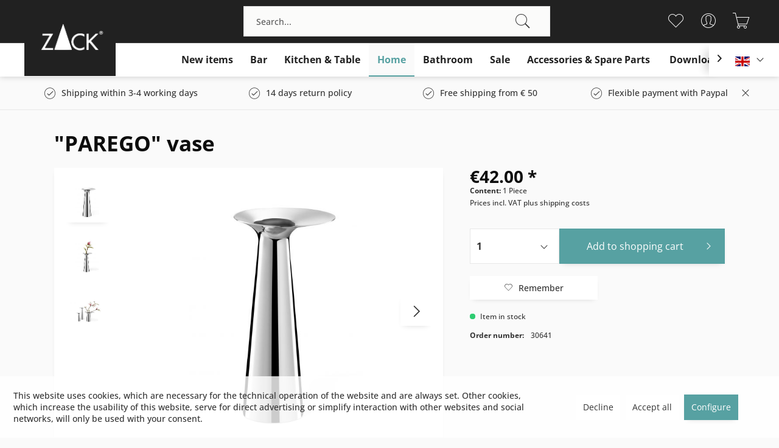

--- FILE ---
content_type: text/html; charset=UTF-8
request_url: https://zack.eu/en/home/decorative-items/111/parego-vase
body_size: 127160
content:
<!DOCTYPE html> <html class="no-js" lang="en" itemscope="itemscope" itemtype="https://schema.org/WebPage"> <head> <meta charset="utf-8"> <meta name="author" content="" /> <meta name="robots" content="index,follow" /> <meta name="revisit-after" content="15 days" /> <meta name="keywords" content="Flower vase, table vase, flowers, flower arrangement, bouquet, bouquet, decoration, decoration vase, living accessories, table accessories, stainless steel, shiny" /> <meta name="description" content="Stainless steel vase from Zack for decoration throughout the house. Objective interplay of the vases in the set, other sizes available." /> <meta property="og:type" content="product" /> <meta property="og:site_name" content="Zack Germany" /> <meta property="og:url" content="https://zack.eu/en/home/decorative-items/111/parego-vase" /> <meta property="og:title" content="&quot;PAREGO&quot; vase" /> <meta property="og:description" content="" /> <meta property="og:image" content="https://zack.eu/media/image/6a/15/a3/30641-MAINnXwu0dnDVH92q.jpg" /> <meta name="twitter:card" content="product" /> <meta name="twitter:site" content="Zack Germany" /> <meta name="twitter:title" content="&quot;PAREGO&quot; vase" /> <meta name="twitter:description" content="" /> <meta name="twitter:image" content="https://zack.eu/media/image/6a/15/a3/30641-MAINnXwu0dnDVH92q.jpg" /> <meta property="product:brand" content="Zack" /> <meta property="product:price" content="42,00" /> <meta property="product:product_link" content="https://zack.eu/en/home/decorative-items/111/parego-vase" /> <meta itemprop="copyrightHolder" content="Zack Germany" /> <meta itemprop="copyrightYear" content="2014" /> <meta itemprop="isFamilyFriendly" content="True" /> <meta itemprop="image" content="https://zack.eu/media/image/4b/d3/09/zack-logo-sw-footer.png" /> <meta name="viewport" content="width=device-width, initial-scale=1.0"> <meta name="mobile-web-app-capable" content="yes"> <meta name="apple-mobile-web-app-title" content="Zack-Shop"> <meta name="apple-mobile-web-app-capable" content="yes"> <meta name="apple-mobile-web-app-status-bar-style" content="default"> <link rel="alternate" hreflang="de-DE" href="https://zack.eu/wohnen/dekoratives/111/parego-vase-h.-17cm-g" /> <link rel="alternate" hreflang="en-GB" href="https://zack.eu/en/home/decorative-items/111/parego-vase" /> <link rel="alternate" hreflang="fr-FR" href="https://zack.eu/fr/habiter/decoration/111/parego-vase" /> <link rel="alternate" hreflang="nl-NL" href="https://zack.eu/nl/wonen/decoratie/111/parego-vaas-h.-17-cm" /> <meta name="designer" content="SAKE Template, © TAB10 / ENOOA s.r.o."> <link rel="apple-touch-icon-precomposed" href="https://zack.eu/media/image/f5/63/50/zack-logo-sw.jpg"> <link rel="shortcut icon" href="https://zack.eu/media/image/f5/63/50/zack-logo-sw.jpg"> <meta name="msapplication-navbutton-color" content="#57A1A2" /> <meta name="application-name" content="Zack Germany" /> <meta name="msapplication-starturl" content="https://zack.eu/en/" /> <meta name="msapplication-window" content="width=1024;height=768" /> <meta name="msapplication-TileImage" content="https://zack.eu/media/image/f5/63/50/zack-logo-sw.jpg"> <meta name="msapplication-TileColor" content="#57A1A2"> <meta name="theme-color" content="#57A1A2" /> <link rel="canonical" href="https://zack.eu/en/home/decorative-items/111/parego-vase" /> <title itemprop="name">&quot;PAREGO&quot; vase | Decorative items | Home | Zack Germany</title> <link href="/web/cache/1762422977_f6cf04b5cab4cafa3da761b485b41b29.css" media="all" rel="stylesheet" type="text/css" /> <style> .product--details .content--description .product--features > ul > li { text-indent: -.75em; padding-left: 1.8em; } .results--list .search-result--link.entry--all-results-link { font-weight: bold; color: red; } .results--list .entry--all-results-number { font-weight: bold; color: red; } </style> </head> <body class=" is--ctl-detail is--act-index is--sake is--sake-scroll-nav is--sake-no-border is-display-buybutton " > <div data-paypalUnifiedMetaDataContainer="true" data-paypalUnifiedRestoreOrderNumberUrl="https://zack.eu/en/widgets/PaypalUnifiedOrderNumber/restoreOrderNumber" class="is--hidden"> </div> <div class="page-wrap"> <noscript class="noscript-main"> <div class="alert is--warning"> <div class="alert--icon"> <i class="icon--element icon--warning"></i> </div> <div class="alert--content"> To be able to use Zack&#x20;Germany in full range, we recommend activating Javascript in your browser. </div> </div> </noscript> <div class="language--redirect-container" data-redirectUrl="/en/widgets/LyShopSelector/redirect" data-sessionUrl="/en/widgets/LyShopSelector/setSelection" data-controllerName="detail" data-moduleName="" data-modalTitle="Automatic forwarding available" data-modalURL="/en/widgets/LyShopSelector/getModal"> </div> <header class="header-main"> <div class="logo--offset"> <a class="logo--link" href="https://zack.eu/en/" title="Zack Germany - "> <picture> <source srcset="https://zack.eu/media/image/4b/d3/09/zack-logo-sw-footer.png" media="(min-width: 78.75em)"> <source srcset="https://zack.eu/media/image/4b/d3/09/zack-logo-sw-footer.png" media="(min-width: 64em)"> <source srcset="https://zack.eu/media/image/4b/d3/09/zack-logo-sw-footer.png" media="(min-width: 48em)"> <img srcset="https://zack.eu/media/image/4b/d3/09/zack-logo-sw-footer.png" alt="Zack Germany - " /> </picture> </a> </div> <div class="top-bar"> </div> <div class="container header--navigation"> <div class="logo-main block-group" role="banner"> <div class="logo--shop block"> <a class="logo--link" href="https://zack.eu/en/" title="Zack Germany - Switch to homepage"> <picture> <source srcset="https://zack.eu/media/image/4b/d3/09/zack-logo-sw-footer.png" media="(min-width: 78.75em)"> <source srcset="https://zack.eu/media/image/4b/d3/09/zack-logo-sw-footer.png" media="(min-width: 64em)"> <source srcset="https://zack.eu/media/image/4b/d3/09/zack-logo-sw-footer.png" media="(min-width: 48em)"> <img srcset="https://zack.eu/media/image/4b/d3/09/zack-logo-sw-footer.png" alt="Zack Germany - Switch to homepage" /> </picture> </a> </div> </div> <nav class="shop--navigation block-group"> <ul class="navigation--list block-group" role="menubar"> <li class="navigation--entry entry--menu-left" role="menuitem"> <a class="entry--link entry--trigger btn is--icon-left" href="#offcanvas--left" data-offcanvas="true" data-offCanvasSelector=".sidebar-main" aria-label="Menu"> <i class="icon--menu"></i> Menu </a> </li> <li class="navigation--entry entry--search" role="menuitem" data-search="true" aria-haspopup="true" data-minLength="3"> <a class="btn entry--link entry--trigger" href="#show-hide--search" title="Show / close search" aria-label="Show / close search"> <i class="icon--search"></i> <span class="search--display">Search</span> </a> <form action="/en/search" method="get" class="main-search--form"> <input type="search" name="sSearch" aria-label="Search..." class="main-search--field" autocomplete="off" autocapitalize="off" placeholder="Search..." maxlength="30" /> <button type="submit" class="main-search--button" aria-label="Search"> <i class="icon--search"></i> <span class="main-search--text">Search</span> </button> <div class="form--ajax-loader">&nbsp;</div> </form> <div class="main-search--results"></div> </li>  <li class="navigation--entry entry--notepad" role="menuitem"> <a href="https://zack.eu/en/note" title="Wish list" aria-label="Wish list" class="btn"> <i class="icon--heart"></i> </a> </li> <li class="navigation--entry entry--account with-slt" role="menuitem" data-offcanvas="true" data-offCanvasSelector=".account--dropdown-navigation"> <a href="https://zack.eu/en/account" title="My account" aria-label="My account" class="btn is--icon-left entry--link account--link"> <i class="icon--account"></i> <span class="account--display"> My account </span> </a> <div class="account--dropdown-navigation"> <div class="navigation--smartphone"> <div class="entry--close-off-canvas"> <a href="#close-account-menu" class="account--close-off-canvas" title="Close menu" aria-label="Close menu"> Close menu <i class="icon--arrow-right"></i> </a> </div> </div> <div class="account--menu is--rounded is--personalized"> <span class="navigation--headline"> My account </span> <div class="account--menu-container"> <ul class="sidebar--navigation navigation--list is--level0 show--active-items"> <li class="navigation--entry"> <span class="navigation--signin"> <a href="https://zack.eu/en/account#hide-registration" class="blocked--link btn is--primary navigation--signin-btn" data-collapseTarget="#registration" data-action="close"> Sign in </a> <span class="navigation--register"> or <a href="https://zack.eu/en/account#show-registration" class="blocked--link" data-collapseTarget="#registration" data-action="open"> register </a> </span> </span> </li> <li class="navigation--entry"> <a href="https://zack.eu/en/account" title="Overview" class="navigation--link"> Overview </a> </li> <li class="navigation--entry"> <a href="https://zack.eu/en/account/profile" title="Profile" class="navigation--link" rel="nofollow"> Profile </a> </li> <li class="navigation--entry"> <a href="https://zack.eu/en/address/index/sidebar/" title="Addresses" class="navigation--link" rel="nofollow"> Addresses </a> </li> <li class="navigation--entry"> <a href="https://zack.eu/en/account/payment" title="Payment methods" class="navigation--link" rel="nofollow"> Payment methods </a> </li> <li class="navigation--entry"> <a href="https://zack.eu/en/account/orders" title="Orders " class="navigation--link" rel="nofollow"> Orders </a> </li> <li class="navigation--entry"> <a href="https://zack.eu/en/note" title="Wish list" class="navigation--link" rel="nofollow"> Wish list </a> </li> </ul> </div> </div> </div> </li> <li class="navigation--entry entry--cart" role="menuitem"> <a class="btn is--icon-left cart--link" href="https://zack.eu/en/checkout/cart" title="Shopping cart" aria-label="Shopping cart"> <span class="cart--display"> Shopping cart </span> <span class="badge is--primary is--minimal cart--quantity is--hidden">0</span> <i class="icon--basket"></i> <span class="cart--amount"> &euro;0.00 * </span> </a> <div class="ajax-loader">&nbsp;</div> </li>  </ul> </nav> <div class="container--ajax-cart" data-collapse-cart="true" data-displayMode="offcanvas"></div> </div> </header> <nav class="navigation-main"> <div class="container" data-menu-scroller="true" data-listSelector=".navigation--list.container" data-viewPortSelector=".navigation--list-wrapper"> <div class="navigation--list-wrapper"> <ul class="navigation--list container" role="menubar" itemscope="itemscope" itemtype="https://schema.org/SiteNavigationElement"> <li class="navigation--entry" role="menuitem"><a class="navigation--link" href="https://zack.eu/en/new-items/" title="New items" aria-label="New items" itemprop="url"><span itemprop="name">New items</span></a></li><li class="navigation--entry" role="menuitem"><a class="navigation--link" href="https://zack.eu/en/bar/" title="Bar" aria-label="Bar" itemprop="url"><span itemprop="name">Bar</span></a></li><li class="navigation--entry" role="menuitem"><a class="navigation--link" href="https://zack.eu/en/kitchen-table/" title="Kitchen & Table" aria-label="Kitchen & Table" itemprop="url"><span itemprop="name">Kitchen & Table</span></a></li><li class="navigation--entry is--active" role="menuitem"><a class="navigation--link is--active" href="https://zack.eu/en/home/" title="Home" aria-label="Home" itemprop="url"><span itemprop="name">Home</span></a></li><li class="navigation--entry" role="menuitem"><a class="navigation--link" href="https://zack.eu/en/bathroom/" title="Bathroom" aria-label="Bathroom" itemprop="url"><span itemprop="name">Bathroom</span></a></li><li class="navigation--entry" role="menuitem"><a class="navigation--link" href="https://zack.eu/en/sale/" title="Sale" aria-label="Sale" itemprop="url"><span itemprop="name">Sale</span></a></li><li class="navigation--entry" role="menuitem"><a class="navigation--link" href="https://zack.eu/en/accessories-spare-parts/" title="Accessories & Spare Parts" aria-label="Accessories & Spare Parts" itemprop="url"><span itemprop="name">Accessories & Spare Parts</span></a></li> <li class="navigation--entry" role="menuitem"> <a class="navigation--link" href="https://catalog.zack-database.eu/en/download-en/" title="Download" aria-label="Download" target="_blank" itemprop="url" rel="nofollow noopener"> <span itemprop="name">Download</span> </a> </li> </ul> </div>  <div class="top-bar--language navigation--entry"> <form method="post" class="language--form"> <div class="field--select"> <div class="language--flag en_GB">English</div> <div class="select-field"> <select name="__shop" class="language--select" data-auto-submit="true"> <option value="1" > Deutsch </option> <option value="3" selected="selected"> English </option> <option value="4" > Français </option> <option value="5" > Nederlands </option> </select> </div> <input type="hidden" name="__redirect" value="1"> </div> </form> </div>  </div> </nav> <div class="sake-usps"> <div class="container"> <div class="sake-usp-items"> <div class="usp-item"> <i class="icon--check"></i>Shipping within 3-4 working days </div> <div class="usp-item"> <i class="icon--check"></i>14 days return policy </div> <div class="usp-item"> <i class="icon--check"></i>Free shipping from € 50 </div> <div class="usp-item"> <i class="icon--check"></i>Flexible payment with Paypal </div> </div> <a href="#" class="sake-close-usps"> <i class="icon--cross"></i> </a> </div> </div> <section class="content-main container block-group"> <nav class="content--breadcrumb block"> <ul class="breadcrumb--list" role="menu" itemscope itemtype="https://schema.org/BreadcrumbList"> <li role="menuitem" class="breadcrumb--entry" itemprop="itemListElement" itemscope itemtype="https://schema.org/ListItem"> <a class="breadcrumb--link" href="https://zack.eu/en/home/" title="Home" itemprop="item"> <link itemprop="url" href="https://zack.eu/en/home/" /> <span class="breadcrumb--title" itemprop="name">Home</span> </a> <meta itemprop="position" content="0" /> </li> <li role="none" class="breadcrumb--separator"> <i class="icon--arrow-right"></i> </li> <li role="menuitem" class="breadcrumb--entry is--active" itemprop="itemListElement" itemscope itemtype="https://schema.org/ListItem"> <a class="breadcrumb--link" href="https://zack.eu/en/home/decorative-items/" title="Decorative items" itemprop="item"> <link itemprop="url" href="https://zack.eu/en/home/decorative-items/" /> <span class="breadcrumb--title" itemprop="name">Decorative items</span> </a> <meta itemprop="position" content="1" /> </li> </ul> </nav> <div class="content-main--inner"> <div id='cookie-consent' class='off-canvas is--left block-transition' data-cookie-consent-manager='true' data-cookieTimeout='60'> <div class='cookie-consent--header cookie-consent--close'> Cookie preferences <i class="icon--arrow-right"></i> </div> <div class='cookie-consent--description'> This website uses cookies, which are necessary for the technical operation of the website and are always set. Other cookies, which increase the comfort when using this website, are used for direct advertising or to facilitate interaction with other websites and social networks, are only set with your consent. </div> <div class='cookie-consent--configuration'> <div class='cookie-consent--configuration-header'> <div class='cookie-consent--configuration-header-text'>Configuration</div> </div> <div class='cookie-consent--configuration-main'> <div class='cookie-consent--group'> <input type="hidden" class="cookie-consent--group-name" value="technical" /> <label class="cookie-consent--group-state cookie-consent--state-input cookie-consent--required"> <input type="checkbox" name="technical-state" class="cookie-consent--group-state-input" disabled="disabled" checked="checked"/> <span class="cookie-consent--state-input-element"></span> </label> <div class='cookie-consent--group-title' data-collapse-panel='true' data-contentSiblingSelector=".cookie-consent--group-container"> <div class="cookie-consent--group-title-label cookie-consent--state-label"> Technically required </div> <span class="cookie-consent--group-arrow is-icon--right"> <i class="icon--arrow-right"></i> </span> </div> <div class='cookie-consent--group-container'> <div class='cookie-consent--group-description'> These cookies are necessary for the basic functions of the shop. </div> <div class='cookie-consent--cookies-container'> <div class='cookie-consent--cookie'> <input type="hidden" class="cookie-consent--cookie-name" value="allowCookie" /> <label class="cookie-consent--cookie-state cookie-consent--state-input cookie-consent--required"> <input type="checkbox" name="allowCookie-state" class="cookie-consent--cookie-state-input" disabled="disabled" checked="checked" /> <span class="cookie-consent--state-input-element"></span> </label> <div class='cookie--label cookie-consent--state-label'> "Allow all cookies" cookie </div> </div> <div class='cookie-consent--cookie'> <input type="hidden" class="cookie-consent--cookie-name" value="cookieDeclined" /> <label class="cookie-consent--cookie-state cookie-consent--state-input cookie-consent--required"> <input type="checkbox" name="cookieDeclined-state" class="cookie-consent--cookie-state-input" disabled="disabled" checked="checked" /> <span class="cookie-consent--state-input-element"></span> </label> <div class='cookie--label cookie-consent--state-label'> "Decline all cookies" cookie </div> </div> <div class='cookie-consent--cookie'> <input type="hidden" class="cookie-consent--cookie-name" value="csrf_token" /> <label class="cookie-consent--cookie-state cookie-consent--state-input cookie-consent--required"> <input type="checkbox" name="csrf_token-state" class="cookie-consent--cookie-state-input" disabled="disabled" checked="checked" /> <span class="cookie-consent--state-input-element"></span> </label> <div class='cookie--label cookie-consent--state-label'> CSRF token </div> </div> <div class='cookie-consent--cookie'> <input type="hidden" class="cookie-consent--cookie-name" value="cookiePreferences" /> <label class="cookie-consent--cookie-state cookie-consent--state-input cookie-consent--required"> <input type="checkbox" name="cookiePreferences-state" class="cookie-consent--cookie-state-input" disabled="disabled" checked="checked" /> <span class="cookie-consent--state-input-element"></span> </label> <div class='cookie--label cookie-consent--state-label'> Cookie preferences </div> </div> <div class='cookie-consent--cookie'> <input type="hidden" class="cookie-consent--cookie-name" value="currency" /> <label class="cookie-consent--cookie-state cookie-consent--state-input cookie-consent--required"> <input type="checkbox" name="currency-state" class="cookie-consent--cookie-state-input" disabled="disabled" checked="checked" /> <span class="cookie-consent--state-input-element"></span> </label> <div class='cookie--label cookie-consent--state-label'> Currency change </div> </div> <div class='cookie-consent--cookie'> <input type="hidden" class="cookie-consent--cookie-name" value="slt" /> <label class="cookie-consent--cookie-state cookie-consent--state-input cookie-consent--required"> <input type="checkbox" name="slt-state" class="cookie-consent--cookie-state-input" disabled="disabled" checked="checked" /> <span class="cookie-consent--state-input-element"></span> </label> <div class='cookie--label cookie-consent--state-label'> Customer recognition </div> </div> <div class='cookie-consent--cookie'> <input type="hidden" class="cookie-consent--cookie-name" value="nocache" /> <label class="cookie-consent--cookie-state cookie-consent--state-input cookie-consent--required"> <input type="checkbox" name="nocache-state" class="cookie-consent--cookie-state-input" disabled="disabled" checked="checked" /> <span class="cookie-consent--state-input-element"></span> </label> <div class='cookie--label cookie-consent--state-label'> Customer-specific caching </div> </div> <div class='cookie-consent--cookie'> <input type="hidden" class="cookie-consent--cookie-name" value="zackShopSelect" /> <label class="cookie-consent--cookie-state cookie-consent--state-input cookie-consent--required"> <input type="checkbox" name="zackShopSelect-state" class="cookie-consent--cookie-state-input" disabled="disabled" checked="checked" /> <span class="cookie-consent--state-input-element"></span> </label> <div class='cookie--label cookie-consent--state-label'> Delivery country & language selection </div> </div> <div class='cookie-consent--cookie'> <input type="hidden" class="cookie-consent--cookie-name" value="x-cache-context-hash" /> <label class="cookie-consent--cookie-state cookie-consent--state-input cookie-consent--required"> <input type="checkbox" name="x-cache-context-hash-state" class="cookie-consent--cookie-state-input" disabled="disabled" checked="checked" /> <span class="cookie-consent--state-input-element"></span> </label> <div class='cookie--label cookie-consent--state-label'> Individual prices </div> </div> <div class='cookie-consent--cookie'> <input type="hidden" class="cookie-consent--cookie-name" value="paypal-cookies" /> <label class="cookie-consent--cookie-state cookie-consent--state-input cookie-consent--required"> <input type="checkbox" name="paypal-cookies-state" class="cookie-consent--cookie-state-input" disabled="disabled" checked="checked" /> <span class="cookie-consent--state-input-element"></span> </label> <div class='cookie--label cookie-consent--state-label'> PayPal payments </div> </div> <div class='cookie-consent--cookie'> <input type="hidden" class="cookie-consent--cookie-name" value="shop" /> <label class="cookie-consent--cookie-state cookie-consent--state-input cookie-consent--required"> <input type="checkbox" name="shop-state" class="cookie-consent--cookie-state-input" disabled="disabled" checked="checked" /> <span class="cookie-consent--state-input-element"></span> </label> <div class='cookie--label cookie-consent--state-label'> Selected shop </div> </div> <div class='cookie-consent--cookie'> <input type="hidden" class="cookie-consent--cookie-name" value="session" /> <label class="cookie-consent--cookie-state cookie-consent--state-input cookie-consent--required"> <input type="checkbox" name="session-state" class="cookie-consent--cookie-state-input" disabled="disabled" checked="checked" /> <span class="cookie-consent--state-input-element"></span> </label> <div class='cookie--label cookie-consent--state-label'> Session </div> </div> </div> </div> </div> <div class='cookie-consent--group'> <input type="hidden" class="cookie-consent--group-name" value="comfort" /> <label class="cookie-consent--group-state cookie-consent--state-input"> <input type="checkbox" name="comfort-state" class="cookie-consent--group-state-input"/> <span class="cookie-consent--state-input-element"></span> </label> <div class='cookie-consent--group-title' data-collapse-panel='true' data-contentSiblingSelector=".cookie-consent--group-container"> <div class="cookie-consent--group-title-label cookie-consent--state-label"> Comfort functions </div> <span class="cookie-consent--group-arrow is-icon--right"> <i class="icon--arrow-right"></i> </span> </div> <div class='cookie-consent--group-container'> <div class='cookie-consent--group-description'> These cookies are used to make the shopping experience even more appealing, for example for the recognition of the visitor. </div> <div class='cookie-consent--cookies-container'> <div class='cookie-consent--cookie'> <input type="hidden" class="cookie-consent--cookie-name" value="sUniqueID" /> <label class="cookie-consent--cookie-state cookie-consent--state-input"> <input type="checkbox" name="sUniqueID-state" class="cookie-consent--cookie-state-input" /> <span class="cookie-consent--state-input-element"></span> </label> <div class='cookie--label cookie-consent--state-label'> Note </div> </div> </div> </div> </div> <div class='cookie-consent--group'> <input type="hidden" class="cookie-consent--group-name" value="statistics" /> <label class="cookie-consent--group-state cookie-consent--state-input"> <input type="checkbox" name="statistics-state" class="cookie-consent--group-state-input"/> <span class="cookie-consent--state-input-element"></span> </label> <div class='cookie-consent--group-title' data-collapse-panel='true' data-contentSiblingSelector=".cookie-consent--group-container"> <div class="cookie-consent--group-title-label cookie-consent--state-label"> Statistics & Tracking </div> <span class="cookie-consent--group-arrow is-icon--right"> <i class="icon--arrow-right"></i> </span> </div> <div class='cookie-consent--group-container'> <div class='cookie-consent--cookies-container'> <div class='cookie-consent--cookie'> <input type="hidden" class="cookie-consent--cookie-name" value="partner" /> <label class="cookie-consent--cookie-state cookie-consent--state-input"> <input type="checkbox" name="partner-state" class="cookie-consent--cookie-state-input" /> <span class="cookie-consent--state-input-element"></span> </label> <div class='cookie--label cookie-consent--state-label'> Affiliate program </div> </div> <div class='cookie-consent--cookie'> <input type="hidden" class="cookie-consent--cookie-name" value="x-ua-device" /> <label class="cookie-consent--cookie-state cookie-consent--state-input"> <input type="checkbox" name="x-ua-device-state" class="cookie-consent--cookie-state-input" /> <span class="cookie-consent--state-input-element"></span> </label> <div class='cookie--label cookie-consent--state-label'> Track device being used </div> </div> </div> </div> </div> </div> </div> <div class="cookie-consent--save"> <input class="cookie-consent--save-button btn is--primary" type="button" value="Save preferences" /> </div> </div> <aside class="sidebar-main off-canvas"> <div class="navigation--smartphone"> <ul class="navigation--list "> <li class="navigation--entry entry--close-off-canvas"> <a href="#close-categories-menu" title="Close menu" class="navigation--link"> Close menu <i class="icon--arrow-right"></i> </a> </li> </ul> <div class="mobile--switches">  <div class="top-bar--language navigation--entry"> <form method="post" class="language--form"> <div class="field--select"> <div class="language--flag en_GB">English</div> <div class="select-field"> <select name="__shop" class="language--select" data-auto-submit="true"> <option value="1" > Deutsch </option> <option value="3" selected="selected"> English </option> <option value="4" > Français </option> <option value="5" > Nederlands </option> </select> </div> <input type="hidden" name="__redirect" value="1"> </div> </form> </div>  </div> </div> <div class="sidebar--categories-wrapper" data-subcategory-nav="true" data-mainCategoryId="6" data-categoryId="25" data-fetchUrl="/en/widgets/listing/getCategory/categoryId/25"> <div class="categories--headline navigation--headline"> Categories </div> <div class="sidebar--categories-navigation"> <ul class="sidebar--navigation categories--navigation navigation--list is--drop-down is--level0 is--rounded" role="menu"> <li class="navigation--entry" role="menuitem"> <a class="navigation--link" href="https://zack.eu/en/new-items/" data-categoryId="13" data-fetchUrl="/en/widgets/listing/getCategory/categoryId/13" title="New items" > New items </a> </li> <li class="navigation--entry" role="menuitem"> <a class="navigation--link" href="https://zack.eu/en/bar/" data-categoryId="14" data-fetchUrl="/en/widgets/listing/getCategory/categoryId/14" title="Bar" > Bar </a> </li> <li class="navigation--entry has--sub-children" role="menuitem"> <a class="navigation--link link--go-forward" href="https://zack.eu/en/kitchen-table/" data-categoryId="15" data-fetchUrl="/en/widgets/listing/getCategory/categoryId/15" title="Kitchen &amp; Table" > Kitchen & Table <span class="is--icon-right"> <i class="icon--arrow-right"></i> </span> </a> </li> <li class="navigation--entry is--active has--sub-categories has--sub-children" role="menuitem"> <a class="navigation--link is--active has--sub-categories link--go-forward" href="https://zack.eu/en/home/" data-categoryId="16" data-fetchUrl="/en/widgets/listing/getCategory/categoryId/16" title="Home" > Home <span class="is--icon-right"> <i class="icon--arrow-right"></i> </span> </a> <ul class="sidebar--navigation categories--navigation navigation--list is--level1 is--rounded" role="menu"> <li class="navigation--entry is--active" role="menuitem"> <a class="navigation--link is--active" href="https://zack.eu/en/home/decorative-items/" data-categoryId="25" data-fetchUrl="/en/widgets/listing/getCategory/categoryId/25" title="Decorative items" > Decorative items </a> </li> <li class="navigation--entry" role="menuitem"> <a class="navigation--link" href="https://zack.eu/en/home/wardrobe/" data-categoryId="22" data-fetchUrl="/en/widgets/listing/getCategory/categoryId/22" title="Wardrobe" > Wardrobe </a> </li> <li class="navigation--entry" role="menuitem"> <a class="navigation--link" href="https://zack.eu/en/home/small-furniture/" data-categoryId="23" data-fetchUrl="/en/widgets/listing/getCategory/categoryId/23" title="Small furniture" > Small furniture </a> </li> <li class="navigation--entry" role="menuitem"> <a class="navigation--link" href="https://zack.eu/en/home/office/" data-categoryId="26" data-fetchUrl="/en/widgets/listing/getCategory/categoryId/26" title="Office" > Office </a> </li> <li class="navigation--entry" role="menuitem"> <a class="navigation--link" href="https://zack.eu/en/home/doorstops/" data-categoryId="27" data-fetchUrl="/en/widgets/listing/getCategory/categoryId/27" title="Doorstops" > Doorstops </a> </li> <li class="navigation--entry" role="menuitem"> <a class="navigation--link" href="https://zack.eu/en/home/wall-clocks/" data-categoryId="24" data-fetchUrl="/en/widgets/listing/getCategory/categoryId/24" title="Wall clocks" > Wall clocks </a> </li> </ul> </li> <li class="navigation--entry has--sub-children" role="menuitem"> <a class="navigation--link link--go-forward" href="https://zack.eu/en/bathroom/" data-categoryId="17" data-fetchUrl="/en/widgets/listing/getCategory/categoryId/17" title="Bathroom" > Bathroom <span class="is--icon-right"> <i class="icon--arrow-right"></i> </span> </a> </li> <li class="navigation--entry" role="menuitem"> <a class="navigation--link" href="https://zack.eu/en/sale/" data-categoryId="18" data-fetchUrl="/en/widgets/listing/getCategory/categoryId/18" title="Sale" > Sale </a> </li> <li class="navigation--entry has--sub-children" role="menuitem"> <a class="navigation--link link--go-forward" href="https://zack.eu/en/accessories-spare-parts/" data-categoryId="19" data-fetchUrl="/en/widgets/listing/getCategory/categoryId/19" title="Accessories &amp; Spare Parts" > Accessories & Spare Parts <span class="is--icon-right"> <i class="icon--arrow-right"></i> </span> </a> </li> </ul> </div> <div class="shop-sites--container is--rounded"> <div class="shop-sites--headline navigation--headline"> Information </div> <ul class="shop-sites--navigation sidebar--navigation navigation--list is--drop-down is--level0" role="menu"> <li class="navigation--entry" role="menuitem"> <a class="navigation--link" href="https://zack.eu/en/about-zack" title="About us" data-categoryId="9" data-fetchUrl="/en/widgets/listing/getCustomPage/pageId/9" target="_self"> About us </a> </li> <li class="navigation--entry" role="menuitem"> <a class="navigation--link" href="https://zack.eu/en/design" title="Design" data-categoryId="47" data-fetchUrl="/en/widgets/listing/getCustomPage/pageId/47" target="_self"> Design </a> </li> <li class="navigation--entry" role="menuitem"> <a class="navigation--link" href="https://catalog.zack-database.eu/en/download-en/" title="Download" data-categoryId="52" data-fetchUrl="/en/widgets/listing/getCustomPage/pageId/52" target="_blank" rel="nofollow noopener"> Download </a> </li> <li class="navigation--entry" role="menuitem"> <a class="navigation--link" href="https://zack.eu/en/marks-of-conformity-and-standards" title="Marks of conformity and standards" data-categoryId="51" data-fetchUrl="/en/widgets/listing/getCustomPage/pageId/51" > Marks of conformity and standards </a> </li> <li class="navigation--entry" role="menuitem"> <a class="navigation--link" href="https://zack.eu/en/contact-form" title="Contact" data-categoryId="1" data-fetchUrl="/en/widgets/listing/getCustomPage/pageId/1" target="_self"> Contact </a> </li> <li class="navigation--entry" role="menuitem"> <a class="navigation--link" href="https://zack.eu/en/imprint" title="Imprint" data-categoryId="3" data-fetchUrl="/en/widgets/listing/getCustomPage/pageId/3" > Imprint </a> </li> <li class="navigation--entry" role="menuitem"> <a class="navigation--link" href="https://zack.eu/en/shipping-and-payment-conditions" title="Shipping and payment conditions" data-categoryId="6" data-fetchUrl="/en/widgets/listing/getCustomPage/pageId/6" > Shipping and payment conditions </a> </li> <li class="navigation--entry" role="menuitem"> <a class="navigation--link" href="https://zack.eu/en/right-of-withdrawal" title="Right of withdrawal" data-categoryId="8" data-fetchUrl="/en/widgets/listing/getCustomPage/pageId/8" > Right of withdrawal </a> </li> <li class="navigation--entry" role="menuitem"> <a class="navigation--link" href="https://zack.eu/en/terms-and-conditions" title="Terms and conditions" data-categoryId="4" data-fetchUrl="/en/widgets/listing/getCustomPage/pageId/4" > Terms and conditions </a> </li> <li class="navigation--entry" role="menuitem"> <a class="navigation--link" href="https://zack.eu/en/data-protection" title="Data protection" data-categoryId="7" data-fetchUrl="/en/widgets/listing/getCustomPage/pageId/7" > Data protection </a> </li> <li class="navigation--entry" role="menuitem"> <a class="navigation--link" href="javascript:openCookieConsentManager()" title="Cookie settings" data-categoryId="46" data-fetchUrl="/en/widgets/listing/getCustomPage/pageId/46" > Cookie settings </a> </li> </ul> </div> </div> </aside> <div class="content--wrapper"> <div class="content product--details" itemscope itemtype="https://schema.org/Product" data-ajax-wishlist="true" data-compare-ajax="true" data-ajax-variants-container="true"> <header class="product--header"> <div class="product--info"> <div class="product--title-container"> <h1 class="product--title" itemprop="name"> &quot;PAREGO&quot; vase </h1> <div class="product--badges"> </div> </div> <meta itemprop="image" content="https://zack.eu/media/image/b2/61/4c/30641-PT01-15MCDQyEysDYp9.jpg"/> <meta itemprop="image" content="https://zack.eu/media/image/ec/b1/7f/30641_30642_30640-PT04-1yEpraU1P1ZbEh.jpg"/> <meta itemprop="gtin13" content="4034398306419"/> </div> </header> <div class="product--detail-upper block-group"> <div class="product--image-container image-slider" data-image-slider="true" data-image-gallery="true" data-maxZoom="0" data-thumbnails=".image--thumbnails" > <div class="image--thumbnails image-slider--thumbnails"> <div class="image-slider--thumbnails-slide"> <a href="https://zack.eu/media/image/6a/15/a3/30641-MAINnXwu0dnDVH92q.jpg" title="Preview: &quot;PAREGO&quot; vase" class="thumbnail--link is--active"> <img srcset="https://zack.eu/media/image/c5/ff/55/30641-MAINnXwu0dnDVH92q_200x200.jpg, https://zack.eu/media/image/74/a1/f5/30641-MAINnXwu0dnDVH92q_200x200@2x.jpg 2x" alt="Preview: &quot;PAREGO&quot; vase" title="Preview: &quot;PAREGO&quot; vase" class="thumbnail--image" /> </a> <a href="https://zack.eu/media/image/b2/61/4c/30641-PT01-15MCDQyEysDYp9.jpg" title="Preview: &quot;PAREGO&quot; vase" class="thumbnail--link"> <img srcset="https://zack.eu/media/image/0b/c2/6b/30641-PT01-15MCDQyEysDYp9_200x200.jpg, https://zack.eu/media/image/4f/fa/7c/30641-PT01-15MCDQyEysDYp9_200x200@2x.jpg 2x" alt="Preview: &quot;PAREGO&quot; vase" title="Preview: &quot;PAREGO&quot; vase" class="thumbnail--image" /> </a> <a href="https://zack.eu/media/image/ec/b1/7f/30641_30642_30640-PT04-1yEpraU1P1ZbEh.jpg" title="Preview: &quot;PAREGO&quot; vase" class="thumbnail--link"> <img srcset="https://zack.eu/media/image/50/7d/e8/30641_30642_30640-PT04-1yEpraU1P1ZbEh_200x200.jpg, https://zack.eu/media/image/10/52/c5/30641_30642_30640-PT04-1yEpraU1P1ZbEh_200x200@2x.jpg 2x" alt="Preview: &quot;PAREGO&quot; vase" title="Preview: &quot;PAREGO&quot; vase" class="thumbnail--image" /> </a> </div> </div> <div class="image-slider--container"> <div class="image-slider--slide"> <div class="image--box image-slider--item"> <span class="image--element" data-img-large="https://zack.eu/media/image/b1/6b/b9/30641-MAINnXwu0dnDVH92q_1280x1280.jpg" data-img-small="https://zack.eu/media/image/c5/ff/55/30641-MAINnXwu0dnDVH92q_200x200.jpg" data-img-original="https://zack.eu/media/image/6a/15/a3/30641-MAINnXwu0dnDVH92q.jpg" data-alt="&quot;PAREGO&quot; vase"> <span class="image--media"> <img srcset="https://zack.eu/media/image/da/73/4f/30641-MAINnXwu0dnDVH92q_600x600.jpg, https://zack.eu/media/image/e9/9f/18/30641-MAINnXwu0dnDVH92q_600x600@2x.jpg 2x" src="https://zack.eu/media/image/da/73/4f/30641-MAINnXwu0dnDVH92q_600x600.jpg" alt="&quot;PAREGO&quot; vase" itemprop="image" /> </span> </span> </div> <div class="image--box image-slider--item"> <span class="image--element" data-img-large="https://zack.eu/media/image/42/57/f1/30641-PT01-15MCDQyEysDYp9_1280x1280.jpg" data-img-small="https://zack.eu/media/image/0b/c2/6b/30641-PT01-15MCDQyEysDYp9_200x200.jpg" data-img-original="https://zack.eu/media/image/b2/61/4c/30641-PT01-15MCDQyEysDYp9.jpg" data-alt="&quot;PAREGO&quot; vase"> <span class="image--media"> <img srcset="https://zack.eu/media/image/86/a3/e5/30641-PT01-15MCDQyEysDYp9_600x600.jpg, https://zack.eu/media/image/cb/06/63/30641-PT01-15MCDQyEysDYp9_600x600@2x.jpg 2x" alt="&quot;PAREGO&quot; vase" itemprop="image" /> </span> </span> </div> <div class="image--box image-slider--item"> <span class="image--element" data-img-large="https://zack.eu/media/image/f7/b4/49/30641_30642_30640-PT04-1yEpraU1P1ZbEh_1280x1280.jpg" data-img-small="https://zack.eu/media/image/50/7d/e8/30641_30642_30640-PT04-1yEpraU1P1ZbEh_200x200.jpg" data-img-original="https://zack.eu/media/image/ec/b1/7f/30641_30642_30640-PT04-1yEpraU1P1ZbEh.jpg" data-alt="&quot;PAREGO&quot; vase"> <span class="image--media"> <img srcset="https://zack.eu/media/image/1c/a6/fd/30641_30642_30640-PT04-1yEpraU1P1ZbEh_600x600.jpg, https://zack.eu/media/image/f7/c8/62/30641_30642_30640-PT04-1yEpraU1P1ZbEh_600x600@2x.jpg 2x" alt="&quot;PAREGO&quot; vase" itemprop="image" /> </span> </span> </div> </div> </div> <div class="image--dots image-slider--dots panel--dot-nav"> <a href="#" class="dot--link">&nbsp;</a> <a href="#" class="dot--link">&nbsp;</a> <a href="#" class="dot--link">&nbsp;</a> </div> <div class="social-justshare"> <div class="sj-trigger"> <button class="btn"> <div class="btn-inner"> <i class="icon--forward"></i> Teilen </div> </button> </div> <div class="sj-links"> <a class="bookmark" href="http://www.facebook.com/sharer/sharer.php?u=https://zack.eu/en/home/decorative-items/111/parego-vase&title="PAREGO" vase" rel="nofollow" target="_blank"> <i class="icon--facebook"></i> </a> <a class="bookmark" data-text=""PAREGO" vase" href="https://twitter.com/share?https://zack.eu/en/home/decorative-items/111/parego-vase" rel="nofollow" target="_blank"> <i class="icon--twitter"></i> </a> <a class="bookmark" href="https://plusone.google.com/_/+1/confirm?hl=de&url=https://zack.eu/en/home/decorative-items/111/parego-vase" rel="nofollow" target="_blank"> <i class="icon--googleplus"></i> </a> <a class="bookmark" href="javascript:pinIt();"> <i class="icon--pinterest"></i> </a> <script>
function pinIt(){
var e = document.createElement('script');
e.setAttribute('type','text/javascript');
e.setAttribute('charset','UTF-8');
e.setAttribute('src','https://assets.pinterest.com/js/pinmarklet.js?r='+Math.random()*99999999);
document.body.appendChild(e);
}
</script> <a class="bookmark" href="mailto:?subject="PAREGO" vase&body=https://zack.eu/en/home/decorative-items/111/parego-vase" rel="nofollow" target="_blank"> <i class="icon--mail"></i> </a> </div> </div> </div> <div class="product--buybox block"> <div class="is--hidden" itemprop="brand" itemtype="https://schema.org/Brand" itemscope> <meta itemprop="name" content="Zack" /> </div> <meta itemprop="weight" content="0.2 kg"/> <meta itemprop="height" content="18 cm"/> <meta itemprop="width" content="9.2 cm"/> <meta itemprop="depth" content="9.5 cm"/> <div itemprop="offers" itemscope itemtype="https://schema.org/Offer" class="buybox--inner"> <meta itemprop="priceCurrency" content="EUR"/> <span itemprop="priceSpecification" itemscope itemtype="https://schema.org/PriceSpecification"> <meta itemprop="valueAddedTaxIncluded" content="true"/> </span> <meta itemprop="url" content="https://zack.eu/en/home/decorative-items/111/parego-vase"/> <div class="product--price price--default"> <span class="price--content content--default"> <meta itemprop="price" content="42.00"> &euro;42.00 * </span> </div> <div class='product--price price--unit'> <span class="price--label label--purchase-unit"> Content: </span> 1 Piece </div> <p class="product--tax" data-content="" data-modalbox="true" data-targetSelector="a" data-mode="ajax"> Prices incl. VAT <a title="shipping costs" href="https://zack.eu/en/custom/index/sCustom/28" style="text-decoration:underline">plus shipping costs</a> </p> <span itemprop="sku" content="30641"></span> <span itemprop="url" content="https://zack.eu/en/home/decorative-items/111/parego-vase?c=25"></span> <span itemprop="availability" href="http://schema.org/InStock"></span> <div class="product--configurator"> </div> <form name="sAddToBasket" method="post" action="https://zack.eu/en/checkout/addArticle" class="buybox--form" data-add-article="true" data-eventName="submit" data-showModal="false" data-addArticleUrl="https://zack.eu/en/checkout/ajaxAddArticleCart"> <input type="hidden" name="sActionIdentifier" value=""/> <input type="hidden" name="sAddAccessories" id="sAddAccessories" value=""/> <input type="hidden" name="sAdd" value="30641"/> <div class="buybox--button-container block-group"> <div class="buybox--quantity block"> <div class="select-field"> <select id="sQuantity" name="sQuantity" class="quantity--select"> <option value="1">1</option> <option value="2">2</option> <option value="3">3</option> <option value="4">4</option> <option value="5">5</option> <option value="6">6</option> <option value="7">7</option> <option value="8">8</option> <option value="9">9</option> <option value="10">10</option> <option value="11">11</option> <option value="12">12</option> <option value="13">13</option> <option value="14">14</option> <option value="15">15</option> <option value="16">16</option> <option value="17">17</option> <option value="18">18</option> <option value="19">19</option> <option value="20">20</option> <option value="21">21</option> <option value="22">22</option> <option value="23">23</option> <option value="24">24</option> <option value="25">25</option> <option value="26">26</option> <option value="27">27</option> <option value="28">28</option> <option value="29">29</option> <option value="30">30</option> <option value="31">31</option> <option value="32">32</option> <option value="33">33</option> <option value="34">34</option> <option value="35">35</option> <option value="36">36</option> <option value="37">37</option> <option value="38">38</option> <option value="39">39</option> <option value="40">40</option> <option value="41">41</option> <option value="42">42</option> <option value="43">43</option> <option value="44">44</option> <option value="45">45</option> <option value="46">46</option> <option value="47">47</option> <option value="48">48</option> <option value="49">49</option> <option value="50">50</option> </select> </div> </div> <button class="buybox--button block btn is--primary is--icon-right is--center is--large" name="Add to shopping cart"> <span class="buy-btn--cart-add">Add to</span> <span class="buy-btn--cart-text">shopping cart</span> <i class="icon--arrow-right"></i> </button> <div class="paypal-unified-ec--outer-button-container"> <div class="paypal-unified-ec--button-container right" data-paypalUnifiedEcButton="true" data-clientId="AS3L13H4AXaEIFcpPjrt8MZmZV8Dqx1LT0jcUfT-nsK2k3Xat-dbpZIuuJhsR7rWvkLByEBGIF3wIGrr" data-currency="EUR" data-paypalIntent="CAPTURE" data-createOrderUrl="https://zack.eu/en/widgets/PaypalUnifiedV2ExpressCheckout/createOrder" data-onApproveUrl="https://zack.eu/en/widgets/PaypalUnifiedV2ExpressCheckout/onApprove" data-confirmUrl="https://zack.eu/en/checkout/confirm" data-color="black" data-shape="pill" data-size="responsive" data-label="checkout" data-layout="vertical" data-locale="en_GB" data-productNumber="30641" data-buyProductDirectly="true" data-riskManagementMatchedProducts='' data-esdProducts='' data-communicationErrorMessage="An error occurred while trying to contact the payment provider, please try again later." data-communicationErrorTitle="An error occurred" data-riskManagementErrorTitle="Error message:" data-riskManagementErrorMessage="The selected payment method cannot be used with your current shopping cart. This decision is based on an automated data processing procedure." data-showPayLater=0 data-isListing= > </div> </div> </div> </form> <nav class="product--actions"> <form action="https://zack.eu/en/note/add/ordernumber/30641" method="post" class="action--form"> <button type="submit" class="action--link link--notepad" title="Add to wish list" data-ajaxUrl="https://zack.eu/en/note/ajaxAdd/ordernumber/30641" data-text="Saved"> <i class="icon--heart"></i> <span class="action--text">Remember</span> </button> </form> </nav> </div> <div class="product--delivery"> <link itemprop="availability" href="https://schema.org/InStock" /> <p class="delivery--information"> <span class="delivery--text delivery--text-available"> <i class="delivery--status-icon delivery--status-available"></i> Item in stock </span> </p> </div> <ul class="product--base-info list--unstyled"> <li class="base-info--entry entry--sku"> <strong class="entry--label"> Order number: </strong> <meta itemprop="productID" content="111"/> <span class="entry--content" itemprop="sku"> 30641 </span> </li> </ul> </div> </div> <div class="tab-menu--product"> <div class="tab--navigation"> <a href="#" class="tab--link" title="Description" data-tabName="description">Description</a> </div> <div class="tab--container-list"> <div class="tab--container"> <div class="tab--header"> <a href="#" class="tab--title" title="Description">Description</a> </div> <div class="tab--preview"> <a href="#" class="tab--link" title=" more"> more</a> </div> <div class="tab--content"> <div class="buttons--off-canvas"> <a href="#" title="Close menu" class="close--off-canvas"> <i class="icon--arrow-left"></i> Close menu </a> </div> <div class="content--description"> <div class="content--title"> Product information &quot;PAREGO&quot; vase </div> <div class="product--description" itemprop="description"> </div> <div class="features-container content--wrapper"> <div class="content--title"> Highlights </div> <div class="product--features" itemprop="features"> <ul><li>funnel-shaped opening acts as a flower mirror</li><li>sculptural interplay of the vases in the set</li><li>available in two larger sizes Art. No. 30640 (ø 19,5 cm, H. 19,5 cm), Art. No. 30642 (ø 10 cm, H. 26,5 cm)</li><li>Exclusive, gloss polished stainless steel surface</li></ul> </div> </div> <div class="properties-container content--wrapper"> <div class="content--title"> Product specification </div> <div class="product--properties panel has--border"> <table class="product--properties-table"> <tr class="product--properties-row"> <td class="product--properties-label is--bold">Material:</td> <td class="product--properties-value">18/10 Stainless steel</td> </tr> <tr class="product--properties-row"> <td class="product--properties-label is--bold">Surface:</td> <td class="product--properties-value">mirror polished</td> </tr> <tr class="product--properties-row"> <td class="product--properties-label is--bold">Diameter:</td> <td class="product--properties-value">8,5 cm</td> </tr> <tr class="product--properties-row"> <td class="product--properties-label is--bold">Weight:</td> <td class="product--properties-value">0,200kg</td> </tr> <tr class="product--properties-row"> <td class="product--properties-label is--bold">Height:</td> <td class="product--properties-value">17 cm</td> </tr> </table> </div> </div> </div> </div> </div> </div> </div> <div class="tab-menu--cross-selling"> <div class="tab--navigation"> <a href="#content--similar-products" title="Similar products" class="tab--link">Similar products</a> <a href="#content--also-bought" title="Customers also bought" class="tab--link">Customers also bought</a> <a href="#content--customer-viewed" title="Customers also viewed" class="tab--link">Customers also viewed</a> </div> <div class="tab--container-list"> <div class="tab--container" data-tab-id="similar"> <div class="tab--header"> <a href="#" class="tab--title" title="Similar products">Similar products</a> </div> <div class="tab--content content--similar"> <div class="similar--content"> <div class="product-slider " data-initOnEvent="onShowContent-similar" data-product-slider="true"> <div class="product-slider--container"> <div class="product-slider--item"> <div class="product--box box--slider" data-page-index="" data-ordernumber="20209" > <div class="box--content is--rounded"> <div class="product--badges"> </div> <div class="product--info"> <a href="https://zack.eu/en/kitchen-table/kitchen/7/segos-coffee/tea-maker" title="&quot;SEGOS&quot; coffee / tea maker" class="product--image" > <span class="image--element"> <span class="image--media"> <img srcset="https://zack.eu/media/image/b0/af/e8/20209-MAIN_200x200.jpg, https://zack.eu/media/image/ae/b2/2f/20209-MAIN_200x200@2x.jpg 2x" alt="&quot;SEGOS&quot; coffee / tea maker" data-extension="jpg" title="&quot;SEGOS&quot; coffee / tea maker" /> </span> </span> </a> <a href="https://zack.eu/en/kitchen-table/kitchen/7/segos-coffee/tea-maker" class="product--title" title="&quot;SEGOS&quot; coffee / tea maker"> &quot;SEGOS&quot; coffee / tea maker </a> <div class="product--price-info"> <div class="product--price"> <span class="price--default is--nowrap"> &euro;56.00 * </span> </div> </div> </div> </div> </div> </div> <div class="product-slider--item"> <div class="product--box box--slider" data-page-index="" data-ordernumber="20213" > <div class="box--content is--rounded"> <div class="product--badges"> </div> <div class="product--info"> <a href="https://zack.eu/en/kitchen-table/kitchen/8/curo-capsule-holder" title="&quot;CURO&quot; capsule holder" class="product--image" > <span class="image--element"> <span class="image--media"> <img srcset="https://zack.eu/media/image/ce/c5/7a/20213-MAIN_200x200.jpg, https://zack.eu/media/image/16/ce/06/20213-MAIN_200x200@2x.jpg 2x" alt="&quot;CURO&quot; capsule holder" data-extension="jpg" title="&quot;CURO&quot; capsule holder" /> </span> </span> </a> <a href="https://zack.eu/en/kitchen-table/kitchen/8/curo-capsule-holder" class="product--title" title="&quot;CURO&quot; capsule holder"> &quot;CURO&quot; capsule holder </a> <div class="product--price-info"> <div class="product--price"> <span class="price--default is--nowrap"> &euro;74.00 * </span> </div> </div> </div> </div> </div> </div> <div class="product-slider--item"> <div class="product--box box--slider" data-page-index="" data-ordernumber="20216" > <div class="box--content is--rounded"> <div class="product--badges"> </div> <div class="product--info"> <a href="https://zack.eu/en/bar/9/opeso-mortar-and-pestle" title="&quot;OPESO&quot; mortar and pestle" class="product--image" > <span class="image--element"> <span class="image--media"> <img srcset="https://zack.eu/media/image/34/e4/d9/20216-MAIN_200x200.jpg, https://zack.eu/media/image/f8/df/39/20216-MAIN_200x200@2x.jpg 2x" alt="&quot;OPESO&quot; mortar and pestle" data-extension="jpg" title="&quot;OPESO&quot; mortar and pestle" /> </span> </span> </a> <a href="https://zack.eu/en/bar/9/opeso-mortar-and-pestle" class="product--title" title="&quot;OPESO&quot; mortar and pestle"> &quot;OPESO&quot; mortar and pestle </a> <div class="product--price-info"> <div class="product--price"> <span class="price--default is--nowrap"> &euro;46.00 * </span> </div> </div> </div> </div> </div> </div> <div class="product-slider--item"> <div class="product--box box--slider" data-page-index="" data-ordernumber="20226" > <div class="box--content is--rounded"> <div class="product--badges"> </div> <div class="product--info"> <a href="https://zack.eu/en/kitchen-table/table/10/tweo-bowl-2-tier" title="&quot;TWEO&quot; bowl, 2-tier" class="product--image" > <span class="image--element"> <span class="image--media"> <img srcset="https://zack.eu/media/image/af/38/a2/20226-MAIN_200x200.jpg, https://zack.eu/media/image/7e/a7/c3/20226-MAIN_200x200@2x.jpg 2x" alt="&quot;TWEO&quot; bowl, 2-tier" data-extension="jpg" title="&quot;TWEO&quot; bowl, 2-tier" /> </span> </span> </a> <a href="https://zack.eu/en/kitchen-table/table/10/tweo-bowl-2-tier" class="product--title" title="&quot;TWEO&quot; bowl, 2-tier"> &quot;TWEO&quot; bowl, 2-tier </a> <div class="product--price-info"> <div class="product--price"> <span class="price--default is--nowrap"> &euro;69.00 * </span> </div> </div> </div> </div> </div> </div> <div class="product-slider--item"> <div class="product--box box--slider" data-page-index="" data-ordernumber="20227" > <div class="box--content is--rounded"> <div class="product--badges"> </div> <div class="product--info"> <a href="https://zack.eu/en/kitchen-table/table/11/tweo-decoration-bowl-big" title="&quot;TWEO&quot; Decoration bowl, big" class="product--image" > <span class="image--element"> <span class="image--media"> <img srcset="https://zack.eu/media/image/a2/65/2f/20227-MAIN_200x200.jpg, https://zack.eu/media/image/5b/af/fe/20227-MAIN_200x200@2x.jpg 2x" alt="&quot;TWEO&quot; Decoration bowl, big" data-extension="jpg" title="&quot;TWEO&quot; Decoration bowl, big" /> </span> </span> </a> <a href="https://zack.eu/en/kitchen-table/table/11/tweo-decoration-bowl-big" class="product--title" title="&quot;TWEO&quot; Decoration bowl, big"> &quot;TWEO&quot; Decoration bowl, big </a> <div class="product--price-info"> <div class="product--price"> <span class="price--default is--nowrap"> &euro;47.00 * </span> </div> </div> </div> </div> </div> </div> </div> </div> </div> </div> </div> <div class="tab--container" data-tab-id="alsobought"> <div class="tab--header"> <a href="#" class="tab--title" title="Customers also bought">Customers also bought</a> </div> <div class="tab--content content--also-bought"> <div class="bought--content"> <div class="product-slider " data-initOnEvent="onShowContent-alsobought" data-product-slider="true"> <div class="product-slider--container"> <div class="product-slider--item"> <div class="product--box box--slider" data-page-index="" data-ordernumber="40342" > <div class="box--content is--rounded"> <div class="product--badges"> <div class="product--badge badge--discount"> <i class="icon--percent2"></i> </div> </div> <div class="product--info"> <a href="https://zack.eu/en/bathroom/bathroom-accessories-stainless-steel-mirror-finish/1366/lyos-canister-with-lid" title="&quot;LYOS&quot; canister with lid" class="product--image" > <span class="image--element"> <span class="image--media"> <img srcset="https://zack.eu/media/image/12/a0/32/40342-PT01-2_200x200.jpg, https://zack.eu/media/image/f8/93/db/40342-PT01-2_200x200@2x.jpg 2x" alt="&quot;LYOS&quot; canister with lid" data-extension="jpg" title="&quot;LYOS&quot; canister with lid" /> </span> </span> </a> <a href="https://zack.eu/en/bathroom/bathroom-accessories-stainless-steel-mirror-finish/1366/lyos-canister-with-lid" class="product--title" title="&quot;LYOS&quot; canister with lid"> &quot;LYOS&quot; canister with lid </a> <div class="product--price-info"> <div class="product--price"> <span class="price--default is--nowrap is--discount"> &euro;28.00 * </span> <span class="price--pseudo"> <span class="price--discount is--nowrap"> &euro;40.00 * </span> </span> </div> </div> </div> </div> </div> </div> </div> </div> </div> </div> </div> <div class="tab--container" data-tab-id="alsoviewed"> <div class="tab--header"> <a href="#" class="tab--title" title="Customers also viewed">Customers also viewed</a> </div> <div class="tab--content content--also-viewed"> <div class="viewed--content"> <div class="product-slider " data-initOnEvent="onShowContent-alsoviewed" data-product-slider="true"> <div class="product-slider--container"> <div class="product-slider--item"> <div class="product--box box--slider" data-page-index="" data-ordernumber="30640" > <div class="box--content is--rounded"> <div class="product--badges"> </div> <div class="product--info"> <a href="https://zack.eu/en/home/decorative-items/110/parego-vase" title="&quot;PAREGO&quot; vase" class="product--image" > <span class="image--element"> <span class="image--media"> <img srcset="https://zack.eu/media/image/15/61/83/30640-MAINHNgljDkbnyuUq_200x200.jpg, https://zack.eu/media/image/49/3e/47/30640-MAINHNgljDkbnyuUq_200x200@2x.jpg 2x" alt="&quot;PAREGO&quot; vase" data-extension="jpg" title="&quot;PAREGO&quot; vase" /> </span> </span> </a> <a href="https://zack.eu/en/home/decorative-items/110/parego-vase" class="product--title" title="&quot;PAREGO&quot; vase"> &quot;PAREGO&quot; vase </a> <div class="product--price-info"> <div class="product--price"> <span class="price--default is--nowrap"> &euro;72.00 * </span> </div> </div> </div> </div> </div> </div> <div class="product-slider--item"> <div class="product--box box--slider" data-page-index="" data-ordernumber="30642" > <div class="box--content is--rounded"> <div class="product--badges"> </div> <div class="product--info"> <a href="https://zack.eu/en/home/decorative-items/112/parego-vase" title="&quot;PAREGO&quot; vase" class="product--image" > <span class="image--element"> <span class="image--media"> <img srcset="https://zack.eu/media/image/79/b4/8f/30642-MAINZH1Td8vd7VamC_200x200.jpg, https://zack.eu/media/image/21/9e/c1/30642-MAINZH1Td8vd7VamC_200x200@2x.jpg 2x" alt="&quot;PAREGO&quot; vase" data-extension="jpg" title="&quot;PAREGO&quot; vase" /> </span> </span> </a> <a href="https://zack.eu/en/home/decorative-items/112/parego-vase" class="product--title" title="&quot;PAREGO&quot; vase"> &quot;PAREGO&quot; vase </a> <div class="product--price-info"> <div class="product--price"> <span class="price--default is--nowrap"> &euro;52.00 * </span> </div> </div> </div> </div> </div> </div> <div class="product-slider--item"> <div class="product--box box--slider" data-page-index="" data-ordernumber="50603" > <div class="box--content is--rounded"> <div class="product--badges"> </div> <div class="product--info"> <a href="https://zack.eu/en/home/wardrobe/416/nolma-key-cabinet-with-mirror-oe-28-cm" title="&quot;NOLMA&quot; key cabinet with mirror ø 28 cm" class="product--image" > <span class="image--element"> <span class="image--media"> <img srcset="https://zack.eu/media/image/14/47/ee/50603-MAIN_200x200.jpg, https://zack.eu/media/image/05/07/1b/50603-MAIN_200x200@2x.jpg 2x" alt="&quot;NOLMA&quot; key cabinet with mirror ø 28 cm" data-extension="jpg" title="&quot;NOLMA&quot; key cabinet with mirror ø 28 cm" /> </span> </span> </a> <a href="https://zack.eu/en/home/wardrobe/416/nolma-key-cabinet-with-mirror-oe-28-cm" class="product--title" title="&quot;NOLMA&quot; key cabinet with mirror ø 28 cm"> &quot;NOLMA&quot; key cabinet with mirror ø 28 cm </a> <div class="product--price-info"> <div class="product--price"> <span class="price--default is--nowrap"> &euro;89.00 * </span> </div> </div> </div> </div> </div> </div> <div class="product-slider--item"> <div class="product--box box--slider" data-page-index="" data-ordernumber="20227" > <div class="box--content is--rounded"> <div class="product--badges"> </div> <div class="product--info"> <a href="https://zack.eu/en/kitchen-table/table/11/tweo-decoration-bowl-big" title="&quot;TWEO&quot; Decoration bowl, big" class="product--image" > <span class="image--element"> <span class="image--media"> <img srcset="https://zack.eu/media/image/a2/65/2f/20227-MAIN_200x200.jpg, https://zack.eu/media/image/5b/af/fe/20227-MAIN_200x200@2x.jpg 2x" alt="&quot;TWEO&quot; Decoration bowl, big" data-extension="jpg" title="&quot;TWEO&quot; Decoration bowl, big" /> </span> </span> </a> <a href="https://zack.eu/en/kitchen-table/table/11/tweo-decoration-bowl-big" class="product--title" title="&quot;TWEO&quot; Decoration bowl, big"> &quot;TWEO&quot; Decoration bowl, big </a> <div class="product--price-info"> <div class="product--price"> <span class="price--default is--nowrap"> &euro;47.00 * </span> </div> </div> </div> </div> </div> </div> <div class="product-slider--item"> <div class="product--box box--slider" data-page-index="" data-ordernumber="40879" > <div class="box--content is--rounded"> <div class="product--badges"> <div class="product--badge badge--custom badge--new"> NEW </div> </div> <div class="product--info"> <a href="https://zack.eu/en/new-items/1623/tubo-toilet-brush-graphite" title="“TUBO” toilet brush, graphite" class="product--image" > <span class="image--element"> <span class="image--media"> <img srcset="https://zack.eu/media/image/90/0a/81/40879-MAINzlQshpJOHLBKK_200x200.jpg, https://zack.eu/media/image/5c/39/1e/40879-MAINzlQshpJOHLBKK_200x200@2x.jpg 2x" alt="“TUBO” toilet brush, graphite" data-extension="jpg" title="“TUBO” toilet brush, graphite" /> </span> </span> </a> <a href="https://zack.eu/en/new-items/1623/tubo-toilet-brush-graphite" class="product--title" title="“TUBO” toilet brush, graphite"> “TUBO” toilet brush, graphite </a> <div class="product--price-info"> <div class="product--price"> <span class="price--default is--nowrap"> &euro;112.00 * </span> </div> </div> </div> </div> </div> </div> <div class="product-slider--item"> <div class="product--box box--slider" data-page-index="" data-ordernumber="40878" > <div class="box--content is--rounded"> <div class="product--badges"> <div class="product--badge badge--custom badge--new"> NEW </div> </div> <div class="product--info"> <a href="https://zack.eu/en/new-items/1622/tubo-wall-mounted-toilet-brush-graphite" title="“TUBO” wall-mounted toilet brush, graphite" class="product--image" > <span class="image--element"> <span class="image--media"> <img srcset="https://zack.eu/media/image/63/08/a8/40878-MAINebyRSuFxtAKn5_200x200.jpg, https://zack.eu/media/image/b6/5f/8f/40878-MAINebyRSuFxtAKn5_200x200@2x.jpg 2x" alt="“TUBO” wall-mounted toilet brush, graphite" data-extension="jpg" title="“TUBO” wall-mounted toilet brush, graphite" /> </span> </span> </a> <a href="https://zack.eu/en/new-items/1622/tubo-wall-mounted-toilet-brush-graphite" class="product--title" title="“TUBO” wall-mounted toilet brush, graphite"> “TUBO” wall-mounted toilet brush, graphite </a> <div class="product--price-info"> <div class="product--price"> <span class="price--default is--nowrap"> &euro;168.00 * </span> </div> </div> </div> </div> </div> </div> <div class="product-slider--item"> <div class="product--box box--slider" data-page-index="" data-ordernumber="20342" > <div class="box--content is--rounded"> <div class="product--badges"> <div class="product--badge badge--custom badge--new"> NEW </div> </div> <div class="product--info"> <a href="https://zack.eu/en/new-items/1605/mento-trivet" title="&quot;MENTO&quot; trivet" class="product--image" > <span class="image--element"> <span class="image--media"> <img srcset="https://zack.eu/media/image/69/60/ff/20342-MAIN255TKyjzY3pIv_200x200.jpg, https://zack.eu/media/image/52/a5/6f/20342-MAIN255TKyjzY3pIv_200x200@2x.jpg 2x" alt="&quot;MENTO&quot; trivet" data-extension="jpg" title="&quot;MENTO&quot; trivet" /> </span> </span> </a> <a href="https://zack.eu/en/new-items/1605/mento-trivet" class="product--title" title="&quot;MENTO&quot; trivet"> &quot;MENTO&quot; trivet </a> <div class="product--price-info"> <div class="product--price"> <span class="price--default is--nowrap"> &euro;36.00 * </span> </div> </div> </div> </div> </div> </div> <div class="product-slider--item"> <div class="product--box box--slider" data-page-index="" data-ordernumber="40518" > <div class="box--content is--rounded"> <div class="product--badges"> </div> <div class="product--info"> <a href="https://zack.eu/en/bathroom/bathroom-accessories-stainless-steel-matte-finish/1560/olomo-cotton-pad-dispenser-b" title="&quot;OLOMO&quot; cotton pad dispenser, B" class="product--image" > <span class="image--element"> <span class="image--media"> <img srcset="https://zack.eu/media/image/cd/23/1b/40518-PT01-1_200x200.jpg, https://zack.eu/media/image/4e/23/ce/40518-PT01-1_200x200@2x.jpg 2x" alt="&quot;OLOMO&quot; cotton pad dispenser, B" data-extension="jpg" title="&quot;OLOMO&quot; cotton pad dispenser, B" /> </span> </span> </a> <a href="https://zack.eu/en/bathroom/bathroom-accessories-stainless-steel-matte-finish/1560/olomo-cotton-pad-dispenser-b" class="product--title" title="&quot;OLOMO&quot; cotton pad dispenser, B"> &quot;OLOMO&quot; cotton pad dispenser, B </a> <div class="product--price-info"> <div class="product--price"> <span class="price--default is--nowrap"> &euro;38.00 * </span> </div> </div> </div> </div> </div> </div> <div class="product-slider--item"> <div class="product--box box--slider" data-page-index="" data-ordernumber="40131" > <div class="box--content is--rounded"> <div class="product--badges"> </div> <div class="product--info"> <a href="https://zack.eu/en/kitchen-table/kitchen/1555/olomo-mug-b" title="&quot;OLOMO&quot; mug, B" class="product--image" > <span class="image--element"> <span class="image--media"> <img srcset="https://zack.eu/media/image/03/31/9d/40131-MAIN_200x200.jpg, https://zack.eu/media/image/ba/72/ba/40131-MAIN_200x200@2x.jpg 2x" alt="&quot;OLOMO&quot; mug, B" data-extension="jpg" title="&quot;OLOMO&quot; mug, B" /> </span> </span> </a> <a href="https://zack.eu/en/kitchen-table/kitchen/1555/olomo-mug-b" class="product--title" title="&quot;OLOMO&quot; mug, B"> &quot;OLOMO&quot; mug, B </a> <div class="product--price-info"> <div class="product--price"> <span class="price--default is--nowrap"> &euro;23.00 * </span> </div> </div> </div> </div> </div> </div> <div class="product-slider--item"> <div class="product--box box--slider" data-page-index="" data-ordernumber="30114" > <div class="box--content is--rounded"> <div class="product--badges"> </div> <div class="product--info"> <a href="https://zack.eu/en/home/decorative-items/1554/trevo-lantern-large-green" title="&quot;TREVO&quot; lantern, large, green" class="product--image" > <span class="image--element"> <span class="image--media"> <img srcset="https://zack.eu/media/image/1f/6c/e1/30113_30114-PT04-1GUyGy7U0i37nB_200x200.jpg, https://zack.eu/media/image/41/ec/5f/30113_30114-PT04-1GUyGy7U0i37nB_200x200@2x.jpg 2x" alt="&quot;TREVO&quot; lantern, large, green" data-extension="jpg" title="&quot;TREVO&quot; lantern, large, green" /> </span> </span> </a> <a href="https://zack.eu/en/home/decorative-items/1554/trevo-lantern-large-green" class="product--title" title="&quot;TREVO&quot; lantern, large, green"> &quot;TREVO&quot; lantern, large, green </a> <div class="product--price-info"> <div class="product--price"> <span class="price--default is--nowrap"> &euro;63.00 * </span> </div> </div> </div> </div> </div> </div> <div class="product-slider--item"> <div class="product--box box--slider" data-page-index="" data-ordernumber="30112" > <div class="box--content is--rounded"> <div class="product--badges"> </div> <div class="product--info"> <a href="https://zack.eu/en/home/decorative-items/1551/trevo-lantern-large-gray" title="“TREVO” lantern, large, gray" class="product--image" > <span class="image--element"> <span class="image--media"> <img srcset="https://zack.eu/media/image/02/c6/ba/30111_30112-PT04-1eQ5jpnnpyRU1H_200x200.jpg, https://zack.eu/media/image/7a/db/21/30111_30112-PT04-1eQ5jpnnpyRU1H_200x200@2x.jpg 2x" alt="“TREVO” lantern, large, gray" data-extension="jpg" title="“TREVO” lantern, large, gray" /> </span> </span> </a> <a href="https://zack.eu/en/home/decorative-items/1551/trevo-lantern-large-gray" class="product--title" title="“TREVO” lantern, large, gray"> “TREVO” lantern, large, gray </a> <div class="product--price-info"> <div class="product--price"> <span class="price--default is--nowrap"> &euro;63.00 * </span> </div> </div> </div> </div> </div> </div> <div class="product-slider--item"> <div class="product--box box--slider" data-page-index="" data-ordernumber="40801" > <div class="box--content is--rounded"> <div class="product--badges"> </div> <div class="product--info"> <a href="https://zack.eu/en/bathroom/bathroom-accessories-stainless-steel-matte-finish/1535/potes-shower-mirror" title="“POTES” Shower mirror" class="product--image" > <span class="image--element"> <span class="image--media"> <img srcset="https://zack.eu/media/image/a2/72/d9/40801-MAIN_200x200.jpg, https://zack.eu/media/image/d1/12/28/40801-MAIN_200x200@2x.jpg 2x" alt="“POTES” Shower mirror" data-extension="jpg" title="“POTES” Shower mirror" /> </span> </span> </a> <a href="https://zack.eu/en/bathroom/bathroom-accessories-stainless-steel-matte-finish/1535/potes-shower-mirror" class="product--title" title="“POTES” Shower mirror"> “POTES” Shower mirror </a> <div class="product--price-info"> <div class="product--price"> <span class="price--default is--nowrap"> &euro;29.00 * </span> </div> </div> </div> </div> </div> </div> <div class="product-slider--item"> <div class="product--box box--slider" data-page-index="" data-ordernumber="40856" > <div class="box--content is--rounded"> <div class="product--badges"> </div> <div class="product--info"> <a href="https://zack.eu/en/bathroom/scala-series-black/1511/scala-toilet-butler-b" title="&quot;SCALA&quot; toilet butler, B" class="product--image" > <span class="image--element"> <span class="image--media"> <img srcset="https://zack.eu/media/image/bf/ba/7b/40856-PT01-1Vc9gZhq4F14rx_200x200.jpg, https://zack.eu/media/image/76/6b/6f/40856-PT01-1Vc9gZhq4F14rx_200x200@2x.jpg 2x" alt="&quot;SCALA&quot; toilet butler, B" data-extension="jpg" title="&quot;SCALA&quot; toilet butler, B" /> </span> </span> </a> <a href="https://zack.eu/en/bathroom/scala-series-black/1511/scala-toilet-butler-b" class="product--title" title="&quot;SCALA&quot; toilet butler, B"> &quot;SCALA&quot; toilet butler, B </a> <div class="product--price-info"> <div class="product--price"> <span class="price--default is--nowrap"> &euro;260.00 * </span> </div> </div> </div> </div> </div> </div> <div class="product-slider--item"> <div class="product--box box--slider" data-page-index="" data-ordernumber="40852" > <div class="box--content is--rounded"> <div class="product--badges"> </div> <div class="product--info"> <a href="https://zack.eu/en/bathroom/scala-series-black/1507/scala-toilet-brush-b" title="&quot;SCALA&quot; toilet brush, B" class="product--image" > <span class="image--element"> <span class="image--media"> <img srcset="https://zack.eu/media/image/ff/d6/1c/40852-MAIN_200x200.jpg, https://zack.eu/media/image/65/c0/fc/40852-MAIN_200x200@2x.jpg 2x" alt="&quot;SCALA&quot; toilet brush, B" data-extension="jpg" title="&quot;SCALA&quot; toilet brush, B" /> </span> </span> </a> <a href="https://zack.eu/en/bathroom/scala-series-black/1507/scala-toilet-brush-b" class="product--title" title="&quot;SCALA&quot; toilet brush, B"> &quot;SCALA&quot; toilet brush, B </a> <div class="product--price-info"> <div class="product--price"> <span class="price--default is--nowrap"> &euro;139.00 * </span> </div> </div> </div> </div> </div> </div> <div class="product-slider--item"> <div class="product--box box--slider" data-page-index="" data-ordernumber="40523" > <div class="box--content is--rounded"> <div class="product--badges"> </div> <div class="product--info"> <a href="https://zack.eu/en/bathroom/bathroom-accessories-black/1501/olomo-jewelry-stand-b" title="&quot;OLOMO&quot; jewelry stand, B" class="product--image" > <span class="image--element"> <span class="image--media"> <img srcset="https://zack.eu/media/image/93/78/79/40523-PT01-1VbI6N75b6gF9x_200x200.jpg, https://zack.eu/media/image/c3/f9/4c/40523-PT01-1VbI6N75b6gF9x_200x200@2x.jpg 2x" alt="&quot;OLOMO&quot; jewelry stand, B" data-extension="jpg" title="&quot;OLOMO&quot; jewelry stand, B" /> </span> </span> </a> <a href="https://zack.eu/en/bathroom/bathroom-accessories-black/1501/olomo-jewelry-stand-b" class="product--title" title="&quot;OLOMO&quot; jewelry stand, B"> &quot;OLOMO&quot; jewelry stand, B </a> <div class="product--price-info"> <div class="product--price"> <span class="price--default is--nowrap"> &euro;74.00 * </span> </div> </div> </div> </div> </div> </div> <div class="product-slider--item"> <div class="product--box box--slider" data-page-index="" data-ordernumber="40519" > <div class="box--content is--rounded"> <div class="product--badges"> </div> <div class="product--info"> <a href="https://zack.eu/en/bathroom/bathroom-accessories-black/1500/olomo-shaving-stand-b" title="&quot;OLOMO&quot; shaving stand, B" class="product--image" > <span class="image--element"> <span class="image--media"> <img srcset="https://zack.eu/media/image/9f/e1/b2/40519-PT01-1W3Oygj8zq3Cvm_200x200.jpg, https://zack.eu/media/image/b7/50/20/40519-PT01-1W3Oygj8zq3Cvm_200x200@2x.jpg 2x" alt="&quot;OLOMO&quot; shaving stand, B" data-extension="jpg" title="&quot;OLOMO&quot; shaving stand, B" /> </span> </span> </a> <a href="https://zack.eu/en/bathroom/bathroom-accessories-black/1500/olomo-shaving-stand-b" class="product--title" title="&quot;OLOMO&quot; shaving stand, B"> &quot;OLOMO&quot; shaving stand, B </a> <div class="product--price-info"> <div class="product--price"> <span class="price--default is--nowrap"> &euro;45.00 * </span> </div> </div> </div> </div> </div> </div> <div class="product-slider--item"> <div class="product--box box--slider" data-page-index="" data-ordernumber="50685" > <div class="box--content is--rounded"> <div class="product--badges"> </div> <div class="product--info"> <a href="https://zack.eu/en/bathroom/bathroom-accessories-stainless-steel-matte-finish/1499/pletor-folding-wardrobe" title="&quot;PLETOR&quot; folding wardrobe" class="product--image" > <span class="image--element"> <span class="image--media"> <img srcset="https://zack.eu/media/image/96/59/ab/50685-MAIN_200x200.jpg, https://zack.eu/media/image/1c/76/a3/50685-MAIN_200x200@2x.jpg 2x" alt="&quot;PLETOR&quot; folding wardrobe" data-extension="jpg" title="&quot;PLETOR&quot; folding wardrobe" /> </span> </span> </a> <a href="https://zack.eu/en/bathroom/bathroom-accessories-stainless-steel-matte-finish/1499/pletor-folding-wardrobe" class="product--title" title="&quot;PLETOR&quot; folding wardrobe"> &quot;PLETOR&quot; folding wardrobe </a> <div class="product--price-info"> <div class="product--price"> <span class="price--default is--nowrap"> &euro;64.00 * </span> </div> </div> </div> </div> </div> </div> <div class="product-slider--item"> <div class="product--box box--slider" data-page-index="" data-ordernumber="40611" > <div class="box--content is--rounded"> <div class="product--badges"> </div> <div class="product--info"> <a href="https://zack.eu/en/bathroom/bathroom-accessories-black/1496/potes-towel-hook-gr.-set/2-black" title="&quot;POTES&quot; towel hook, gr., set/2, black" class="product--image" > <span class="image--element"> <span class="image--media"> <img srcset="https://zack.eu/media/image/81/92/1e/40611-MAIN_200x200.jpg, https://zack.eu/media/image/89/b9/aa/40611-MAIN_200x200@2x.jpg 2x" alt="&quot;POTES&quot; towel hook, gr., set/2, black" data-extension="jpg" title="&quot;POTES&quot; towel hook, gr., set/2, black" /> </span> </span> </a> <a href="https://zack.eu/en/bathroom/bathroom-accessories-black/1496/potes-towel-hook-gr.-set/2-black" class="product--title" title="&quot;POTES&quot; towel hook, gr., set/2, black"> &quot;POTES&quot; towel hook, gr., set/2, black </a> <div class="product--price-info"> <div class="product--price"> <span class="price--default is--nowrap"> &euro;16.50 * </span> </div> </div> </div> </div> </div> </div> <div class="product-slider--item"> <div class="product--box box--slider" data-page-index="" data-ordernumber="40610" > <div class="box--content is--rounded"> <div class="product--badges"> </div> <div class="product--info"> <a href="https://zack.eu/en/bathroom/bathroom-accessories-stainless-steel-matte-finish/1495/potes-towel-hook-gr.-set/2-matt" title="&quot;POTES&quot; towel hook, gr., set/2, matt" class="product--image" > <span class="image--element"> <span class="image--media"> <img srcset="https://zack.eu/media/image/7e/e3/97/40610-MAIN_200x200.jpg, https://zack.eu/media/image/1e/75/c4/40610-MAIN_200x200@2x.jpg 2x" alt="&quot;POTES&quot; towel hook, gr., set/2, matt" data-extension="jpg" title="&quot;POTES&quot; towel hook, gr., set/2, matt" /> </span> </span> </a> <a href="https://zack.eu/en/bathroom/bathroom-accessories-stainless-steel-matte-finish/1495/potes-towel-hook-gr.-set/2-matt" class="product--title" title="&quot;POTES&quot; towel hook, gr., set/2, matt"> &quot;POTES&quot; towel hook, gr., set/2, matt </a> <div class="product--price-info"> <div class="product--price"> <span class="price--default is--nowrap"> &euro;15.50 * </span> </div> </div> </div> </div> </div> </div> <div class="product-slider--item"> <div class="product--box box--slider" data-page-index="" data-ordernumber="40605" > <div class="box--content is--rounded"> <div class="product--badges"> </div> <div class="product--info"> <a href="https://zack.eu/en/bathroom/bathroom-accessories-stainless-steel-matte-finish/1492/potes-toothbrush-holder-large" title="&quot;POTES&quot; toothbrush holder, large" class="product--image" > <span class="image--element"> <span class="image--media"> <img srcset="https://zack.eu/media/image/e8/52/ae/40605-PT01-1YsIxXAUbISLzF_200x200.jpg, https://zack.eu/media/image/82/0e/63/40605-PT01-1YsIxXAUbISLzF_200x200@2x.jpg 2x" alt="&quot;POTES&quot; toothbrush holder, large" data-extension="jpg" title="&quot;POTES&quot; toothbrush holder, large" /> </span> </span> </a> <a href="https://zack.eu/en/bathroom/bathroom-accessories-stainless-steel-matte-finish/1492/potes-toothbrush-holder-large" class="product--title" title="&quot;POTES&quot; toothbrush holder, large"> &quot;POTES&quot; toothbrush holder, large </a> <div class="product--price-info"> <div class="product--price"> <span class="price--default is--nowrap"> &euro;42.00 * </span> </div> </div> </div> </div> </div> </div> <div class="product-slider--item"> <div class="product--box box--slider" data-page-index="" data-ordernumber="40564" > <div class="box--content is--rounded"> <div class="product--badges"> </div> <div class="product--info"> <a href="https://zack.eu/en/bathroom/bathroom-accessories-black/1487/opeta-tray" title="&quot;OPETA&quot; tray" class="product--image" > <span class="image--element"> <span class="image--media"> <img srcset="https://zack.eu/media/image/d4/00/8b/40564-MAIN_200x200.jpg, https://zack.eu/media/image/06/a0/4a/40564-MAIN_200x200@2x.jpg 2x" alt="&quot;OPETA&quot; tray" data-extension="jpg" title="&quot;OPETA&quot; tray" /> </span> </span> </a> <a href="https://zack.eu/en/bathroom/bathroom-accessories-black/1487/opeta-tray" class="product--title" title="&quot;OPETA&quot; tray"> &quot;OPETA&quot; tray </a> <div class="product--price-info"> <div class="product--price"> <span class="price--default is--nowrap"> &euro;47.00 * </span> </div> </div> </div> </div> </div> </div> <div class="product-slider--item"> <div class="product--box box--slider" data-page-index="" data-ordernumber="40563" > <div class="box--content is--rounded"> <div class="product--badges"> </div> <div class="product--info"> <a href="https://zack.eu/en/bathroom/bathroom-accessories-stainless-steel-matte-finish/1486/opeta-tray" title="&quot;OPETA&quot; tray" class="product--image" > <span class="image--element"> <span class="image--media"> <img srcset="https://zack.eu/media/image/87/83/e1/40563-MAIN_200x200.jpg, https://zack.eu/media/image/b9/9a/b2/40563-MAIN_200x200@2x.jpg 2x" alt="&quot;OPETA&quot; tray" data-extension="jpg" title="&quot;OPETA&quot; tray" /> </span> </span> </a> <a href="https://zack.eu/en/bathroom/bathroom-accessories-stainless-steel-matte-finish/1486/opeta-tray" class="product--title" title="&quot;OPETA&quot; tray"> &quot;OPETA&quot; tray </a> <div class="product--price-info"> <div class="product--price"> <span class="price--default is--nowrap"> &euro;42.00 * </span> </div> </div> </div> </div> </div> </div> <div class="product-slider--item"> <div class="product--box box--slider" data-page-index="" data-ordernumber="30605" > <div class="box--content is--rounded"> <div class="product--badges"> </div> <div class="product--info"> <a href="https://zack.eu/en/bar/1475/midon-lever-corkscrew" title="&quot;MIDON&quot; Lever Corkscrew" class="product--image" > <span class="image--element"> <span class="image--media"> <img srcset="https://zack.eu/media/image/d8/35/33/30605-MAIN_200x200.jpg, https://zack.eu/media/image/af/3b/ba/30605-MAIN_200x200@2x.jpg 2x" alt="&quot;MIDON&quot; Lever Corkscrew" data-extension="jpg" title="&quot;MIDON&quot; Lever Corkscrew" /> </span> </span> </a> <a href="https://zack.eu/en/bar/1475/midon-lever-corkscrew" class="product--title" title="&quot;MIDON&quot; Lever Corkscrew"> &quot;MIDON&quot; Lever Corkscrew </a> <div class="product--price-info"> <div class="product--price"> <span class="price--default is--nowrap"> &euro;36.00 * </span> </div> </div> </div> </div> </div> </div> <div class="product-slider--item"> <div class="product--box box--slider" data-page-index="" data-ordernumber="40607" > <div class="box--content is--rounded"> <div class="product--badges"> </div> <div class="product--info"> <a href="https://zack.eu/en/bathroom/bathroom-accessories-stainless-steel-matte-finish/1433/potes-shower-tray" title="&quot;POTES&quot; shower tray" class="product--image" > <span class="image--element"> <span class="image--media"> <img srcset="https://zack.eu/media/image/08/59/de/40607-PT01-11pLSmyY6v462h_200x200.jpg, https://zack.eu/media/image/12/97/16/40607-PT01-11pLSmyY6v462h_200x200@2x.jpg 2x" alt="&quot;POTES&quot; shower tray" data-extension="jpg" title="&quot;POTES&quot; shower tray" /> </span> </span> </a> <a href="https://zack.eu/en/bathroom/bathroom-accessories-stainless-steel-matte-finish/1433/potes-shower-tray" class="product--title" title="&quot;POTES&quot; shower tray"> &quot;POTES&quot; shower tray </a> <div class="product--price-info"> <div class="product--price"> <span class="price--default is--nowrap"> &euro;46.00 * </span> </div> </div> </div> </div> </div> </div> <div class="product-slider--item"> <div class="product--box box--slider" data-page-index="" data-ordernumber="40100" > <div class="box--content is--rounded"> <div class="product--badges"> </div> <div class="product--info"> <a href="https://zack.eu/en/bathroom/scala-series-stainless-steel-mirror-finish/1080/scala-towel-rack" title="&quot;SCALA&quot; towel rack" class="product--image" > <span class="image--element"> <span class="image--media"> <img srcset="https://zack.eu/media/image/a7/f0/b5/40100-PT01-1iITJC0E2mqLc6_200x200.jpg, https://zack.eu/media/image/b0/01/44/40100-PT01-1iITJC0E2mqLc6_200x200@2x.jpg 2x" alt="&quot;SCALA&quot; towel rack" data-extension="jpg" title="&quot;SCALA&quot; towel rack" /> </span> </span> </a> <a href="https://zack.eu/en/bathroom/scala-series-stainless-steel-mirror-finish/1080/scala-towel-rack" class="product--title" title="&quot;SCALA&quot; towel rack"> &quot;SCALA&quot; towel rack </a> <div class="product--price-info"> <div class="product--price"> <span class="price--default is--nowrap"> &euro;254.00 * </span> </div> </div> </div> </div> </div> </div> <div class="product-slider--item"> <div class="product--box box--slider" data-page-index="" data-ordernumber="20261" > <div class="box--content is--rounded"> <div class="product--badges"> </div> <div class="product--info"> <a href="https://zack.eu/en/kitchen-table/kitchen/1077/linu-napkin-holder" title="&quot;LINU&quot; napkin holder" class="product--image" > <span class="image--element"> <span class="image--media"> <img srcset="https://zack.eu/media/image/ee/81/a6/20261-MAIN1MxUv9bJkV3jW_200x200.jpg, https://zack.eu/media/image/50/9a/91/20261-MAIN1MxUv9bJkV3jW_200x200@2x.jpg 2x" alt="&quot;LINU&quot; napkin holder" data-extension="jpg" title="&quot;LINU&quot; napkin holder" /> </span> </span> </a> <a href="https://zack.eu/en/kitchen-table/kitchen/1077/linu-napkin-holder" class="product--title" title="&quot;LINU&quot; napkin holder"> &quot;LINU&quot; napkin holder </a> <div class="product--price-info"> <div class="product--price"> <span class="price--default is--nowrap"> &euro;45.00 * </span> </div> </div> </div> </div> </div> </div> <div class="product-slider--item"> <div class="product--box box--slider" data-page-index="" data-ordernumber="50731" > <div class="box--content is--rounded"> <div class="product--badges"> </div> <div class="product--info"> <a href="https://zack.eu/en/home/wardrobe/466/mecor-umbrella-stand" title="&quot;MECOR&quot; umbrella stand" class="product--image" > <span class="image--element"> <span class="image--media"> <img srcset="https://zack.eu/media/image/92/49/d6/50731-MAIN_200x200.jpg, https://zack.eu/media/image/bc/7a/f8/50731-MAIN_200x200@2x.jpg 2x" alt="&quot;MECOR&quot; umbrella stand" data-extension="jpg" title="&quot;MECOR&quot; umbrella stand" /> </span> </span> </a> <a href="https://zack.eu/en/home/wardrobe/466/mecor-umbrella-stand" class="product--title" title="&quot;MECOR&quot; umbrella stand"> &quot;MECOR&quot; umbrella stand </a> <div class="product--price-info"> <div class="product--price"> <span class="price--default is--nowrap"> &euro;180.00 * </span> </div> </div> </div> </div> </div> </div> <div class="product-slider--item"> <div class="product--box box--slider" data-page-index="" data-ordernumber="50729" > <div class="box--content is--rounded"> <div class="product--badges"> </div> <div class="product--info"> <a href="https://zack.eu/en/home/small-furniture/464/mecor-magazine-rack-black" title="&quot;MECOR&quot; magazine rack, black" class="product--image" > <span class="image--element"> <span class="image--media"> <img srcset="https://zack.eu/media/image/58/cc/0b/50729-MAIN_200x200.jpg, https://zack.eu/media/image/04/01/61/50729-MAIN_200x200@2x.jpg 2x" alt="&quot;MECOR&quot; magazine rack, black" data-extension="jpg" title="&quot;MECOR&quot; magazine rack, black" /> </span> </span> </a> <a href="https://zack.eu/en/home/small-furniture/464/mecor-magazine-rack-black" class="product--title" title="&quot;MECOR&quot; magazine rack, black"> &quot;MECOR&quot; magazine rack, black </a> <div class="product--price-info"> <div class="product--price"> <span class="price--default is--nowrap"> &euro;182.00 * </span> </div> </div> </div> </div> </div> </div> <div class="product-slider--item"> <div class="product--box box--slider" data-page-index="" data-ordernumber="50727" > <div class="box--content is--rounded"> <div class="product--badges"> </div> <div class="product--info"> <a href="https://zack.eu/en/home/small-furniture/463/mecor-serving-trolley" title="&quot;MECOR&quot; serving trolley" class="product--image" > <span class="image--element"> <span class="image--media"> <img srcset="https://zack.eu/media/image/e8/2a/a7/50727-MAIN_200x200.jpg, https://zack.eu/media/image/cb/f4/04/50727-MAIN_200x200@2x.jpg 2x" alt="&quot;MECOR&quot; serving trolley" data-extension="jpg" title="&quot;MECOR&quot; serving trolley" /> </span> </span> </a> <a href="https://zack.eu/en/home/small-furniture/463/mecor-serving-trolley" class="product--title" title="&quot;MECOR&quot; serving trolley"> &quot;MECOR&quot; serving trolley </a> <div class="product--price-info"> <div class="product--price"> <span class="price--default is--nowrap"> &euro;340.00 * </span> </div> </div> </div> </div> </div> </div> <div class="product-slider--item"> <div class="product--box box--slider" data-page-index="" data-ordernumber="40709" > <div class="box--content is--rounded"> <div class="product--badges"> </div> <div class="product--info"> <a href="https://zack.eu/en/home/decorative-items/396/lonta-tealight-holder" title="&quot;LONTA&quot; tealight holder" class="product--image" > <span class="image--element"> <span class="image--media"> <img srcset="https://zack.eu/media/image/fb/g0/fa/40709-MAIN_200x200.jpg, https://zack.eu/media/image/58/4a/13/40709-MAIN_200x200@2x.jpg 2x" alt="&quot;LONTA&quot; tealight holder" data-extension="jpg" title="&quot;LONTA&quot; tealight holder" /> </span> </span> </a> <a href="https://zack.eu/en/home/decorative-items/396/lonta-tealight-holder" class="product--title" title="&quot;LONTA&quot; tealight holder"> &quot;LONTA&quot; tealight holder </a> <div class="product--price-info"> <div class="product--price"> <span class="price--default is--nowrap"> &euro;34.00 * </span> </div> </div> </div> </div> </div> </div> <div class="product-slider--item"> <div class="product--box box--slider" data-page-index="" data-ordernumber="40538" > <div class="box--content is--rounded"> <div class="product--badges"> </div> <div class="product--info"> <a href="https://zack.eu/en/bathroom/bathroom-accessories-black/377/potes-tray-large" title="&quot;POTES&quot; tray, large" class="product--image" > <span class="image--element"> <span class="image--media"> <img srcset="https://zack.eu/media/image/0c/67/9b/40538-PT01-1_200x200.jpg, https://zack.eu/media/image/33/9b/50/40538-PT01-1_200x200@2x.jpg 2x" alt="&quot;POTES&quot; tray, large" data-extension="jpg" title="&quot;POTES&quot; tray, large" /> </span> </span> </a> <a href="https://zack.eu/en/bathroom/bathroom-accessories-black/377/potes-tray-large" class="product--title" title="&quot;POTES&quot; tray, large"> &quot;POTES&quot; tray, large </a> <div class="product--price-info"> <div class="product--price"> <span class="price--default is--nowrap"> &euro;46.00 * </span> </div> </div> </div> </div> </div> </div> <div class="product-slider--item"> <div class="product--box box--slider" data-page-index="" data-ordernumber="40449" > <div class="box--content is--rounded"> <div class="product--badges"> </div> <div class="product--info"> <a href="https://zack.eu/en/bathroom/bathroom-accessories-black/325/tubo-toilet-brush" title="&quot;TUBO&quot; toilet brush" class="product--image" > <span class="image--element"> <span class="image--media"> <img srcset="https://zack.eu/media/image/6e/4a/34/40449-MAIN_200x200.jpg, https://zack.eu/media/image/33/0f/f6/40449-MAIN_200x200@2x.jpg 2x" alt="&quot;TUBO&quot; toilet brush" data-extension="jpg" title="&quot;TUBO&quot; toilet brush" /> </span> </span> </a> <a href="https://zack.eu/en/bathroom/bathroom-accessories-black/325/tubo-toilet-brush" class="product--title" title="&quot;TUBO&quot; toilet brush"> &quot;TUBO&quot; toilet brush </a> <div class="product--price-info"> <div class="product--price"> <span class="price--default is--nowrap"> &euro;98.00 * </span> </div> </div> </div> </div> </div> </div> <div class="product-slider--item"> <div class="product--box box--slider" data-page-index="" data-ordernumber="40448" > <div class="box--content is--rounded"> <div class="product--badges"> </div> <div class="product--info"> <a href="https://zack.eu/en/bathroom/bathroom-accessories-black/324/tubo-toilet-brush" title="&quot;TUBO&quot; toilet brush" class="product--image" > <span class="image--element"> <span class="image--media"> <img srcset="https://zack.eu/media/image/26/18/c9/40448-MAIN_200x200.jpg, https://zack.eu/media/image/1c/fc/06/40448-MAIN_200x200@2x.jpg 2x" alt="&quot;TUBO&quot; toilet brush" data-extension="jpg" title="&quot;TUBO&quot; toilet brush" /> </span> </span> </a> <a href="https://zack.eu/en/bathroom/bathroom-accessories-black/324/tubo-toilet-brush" class="product--title" title="&quot;TUBO&quot; toilet brush"> &quot;TUBO&quot; toilet brush </a> <div class="product--price-info"> <div class="product--price"> <span class="price--default is--nowrap"> &euro;140.00 * </span> </div> </div> </div> </div> </div> </div> <div class="product-slider--item"> <div class="product--box box--slider" data-page-index="" data-ordernumber="40284" > <div class="box--content is--rounded"> <div class="product--badges"> </div> <div class="product--info"> <a href="https://zack.eu/en/bathroom/bathroom-accessories-stainless-steel-matte-finish/226/tubo-toilet-brush" title="&quot;TUBO&quot; toilet brush" class="product--image" > <span class="image--element"> <span class="image--media"> <img srcset="https://zack.eu/media/image/fa/b9/db/40284-MAIN_200x200.jpg, https://zack.eu/media/image/41/f7/2c/40284-MAIN_200x200@2x.jpg 2x" alt="&quot;TUBO&quot; toilet brush" data-extension="jpg" title="&quot;TUBO&quot; toilet brush" /> </span> </span> </a> <a href="https://zack.eu/en/bathroom/bathroom-accessories-stainless-steel-matte-finish/226/tubo-toilet-brush" class="product--title" title="&quot;TUBO&quot; toilet brush"> &quot;TUBO&quot; toilet brush </a> <div class="product--price-info"> <div class="product--price"> <span class="price--default is--nowrap"> &euro;86.00 * </span> </div> </div> </div> </div> </div> </div> <div class="product-slider--item"> <div class="product--box box--slider" data-page-index="" data-ordernumber="40244" > <div class="box--content is--rounded"> <div class="product--badges"> </div> <div class="product--info"> <a href="https://zack.eu/en/bathroom/bathroom-accessories-stainless-steel-matte-finish/223/tubo-toilet-brush" title="&quot;TUBO&quot; toilet brush" class="product--image" > <span class="image--element"> <span class="image--media"> <img srcset="https://zack.eu/media/image/91/58/9e/40244-MAINxvJZM8lpmYXad_200x200.jpg, https://zack.eu/media/image/e4/ee/d8/40244-MAINxvJZM8lpmYXad_200x200@2x.jpg 2x" alt="&quot;TUBO&quot; toilet brush" data-extension="jpg" title="&quot;TUBO&quot; toilet brush" /> </span> </span> </a> <a href="https://zack.eu/en/bathroom/bathroom-accessories-stainless-steel-matte-finish/223/tubo-toilet-brush" class="product--title" title="&quot;TUBO&quot; toilet brush"> &quot;TUBO&quot; toilet brush </a> <div class="product--price-info"> <div class="product--price"> <span class="price--default is--nowrap"> &euro;128.00 * </span> </div> </div> </div> </div> </div> </div> <div class="product-slider--item"> <div class="product--box box--slider" data-page-index="" data-ordernumber="40088" > <div class="box--content is--rounded"> <div class="product--badges"> </div> <div class="product--info"> <a href="https://zack.eu/en/bathroom/scala-series-stainless-steel-mirror-finish/185/scala-toilet-butler" title="&quot;SCALA&quot; toilet butler" class="product--image" > <span class="image--element"> <span class="image--media"> <img srcset="https://zack.eu/media/image/7d/07/f5/40088-PT01-1_200x200.jpg, https://zack.eu/media/image/5d/f7/9a/40088-PT01-1_200x200@2x.jpg 2x" alt="&quot;SCALA&quot; toilet butler" data-extension="jpg" title="&quot;SCALA&quot; toilet butler" /> </span> </span> </a> <a href="https://zack.eu/en/bathroom/scala-series-stainless-steel-mirror-finish/185/scala-toilet-butler" class="product--title" title="&quot;SCALA&quot; toilet butler"> &quot;SCALA&quot; toilet butler </a> <div class="product--price-info"> <div class="product--price"> <span class="price--default is--nowrap"> &euro;260.00 * </span> </div> </div> </div> </div> </div> </div> <div class="product-slider--item"> <div class="product--box box--slider" data-page-index="" data-ordernumber="40078" > <div class="box--content is--rounded"> <div class="product--badges"> <div class="product--badge badge--custom badge--back-soon"> Back soon </div> </div> <div class="product--info"> <a href="https://zack.eu/en/bathroom/bathroom-accessories-stainless-steel-mirror-finish/176/tico-soap-dispenser-13cm" title="&quot;TICO&quot; soap dispenser, 13cm" class="product--image" > <span class="image--element"> <span class="image--media"> <img srcset="https://zack.eu/media/image/92/5e/ce/40078-MAIN_200x200.jpg, https://zack.eu/media/image/d5/20/d6/40078-MAIN_200x200@2x.jpg 2x" alt="&quot;TICO&quot; soap dispenser, 13cm" data-extension="jpg" title="&quot;TICO&quot; soap dispenser, 13cm" /> </span> </span> </a> <a href="https://zack.eu/en/bathroom/bathroom-accessories-stainless-steel-mirror-finish/176/tico-soap-dispenser-13cm" class="product--title" title="&quot;TICO&quot; soap dispenser, 13cm"> &quot;TICO&quot; soap dispenser, 13cm </a> <div class="product--price-info"> <div class="product--price"> <span class="price--default is--nowrap"> &euro;62.00 * </span> </div> </div> </div> </div> </div> </div> <div class="product-slider--item"> <div class="product--box box--slider" data-page-index="" data-ordernumber="40069" > <div class="box--content is--rounded"> <div class="product--badges"> </div> <div class="product--info"> <a href="https://zack.eu/en/bathroom/bathroom-accessories-stainless-steel-mirror-finish/169/tubo-toilet-brush" title="&quot;TUBO&quot; toilet brush" class="product--image" > <span class="image--element"> <span class="image--media"> <img srcset="https://zack.eu/media/image/0a/cb/01/40069-MAIN_200x200.jpg, https://zack.eu/media/image/cd/28/a3/40069-MAIN_200x200@2x.jpg 2x" alt="&quot;TUBO&quot; toilet brush" data-extension="jpg" title="&quot;TUBO&quot; toilet brush" /> </span> </span> </a> <a href="https://zack.eu/en/bathroom/bathroom-accessories-stainless-steel-mirror-finish/169/tubo-toilet-brush" class="product--title" title="&quot;TUBO&quot; toilet brush"> &quot;TUBO&quot; toilet brush </a> <div class="product--price-info"> <div class="product--price"> <span class="price--default is--nowrap"> &euro;98.00 * </span> </div> </div> </div> </div> </div> </div> <div class="product-slider--item"> <div class="product--box box--slider" data-page-index="" data-ordernumber="40068" > <div class="box--content is--rounded"> <div class="product--badges"> </div> <div class="product--info"> <a href="https://zack.eu/en/bathroom/bathroom-accessories-stainless-steel-mirror-finish/168/tubo-toilet-brush" title="&quot;TUBO&quot; toilet brush" class="product--image" > <span class="image--element"> <span class="image--media"> <img srcset="https://zack.eu/media/image/25/6f/c4/40068-MAIN_200x200.jpg, https://zack.eu/media/image/d4/6a/14/40068-MAIN_200x200@2x.jpg 2x" alt="&quot;TUBO&quot; toilet brush" data-extension="jpg" title="&quot;TUBO&quot; toilet brush" /> </span> </span> </a> <a href="https://zack.eu/en/bathroom/bathroom-accessories-stainless-steel-mirror-finish/168/tubo-toilet-brush" class="product--title" title="&quot;TUBO&quot; toilet brush"> &quot;TUBO&quot; toilet brush </a> <div class="product--price-info"> <div class="product--price"> <span class="price--default is--nowrap"> &euro;145.00 * </span> </div> </div> </div> </div> </div> </div> <div class="product-slider--item"> <div class="product--box box--slider" data-page-index="" data-ordernumber="40055" > <div class="box--content is--rounded"> <div class="product--badges"> </div> <div class="product--info"> <a href="https://zack.eu/en/bathroom/scala-series-stainless-steel-mirror-finish/159/scala-toilet-brush" title="&quot;SCALA&quot; toilet brush" class="product--image" > <span class="image--element"> <span class="image--media"> <img srcset="https://zack.eu/media/image/09/94/f7/40055_40050-PT06-1RcouZtGeQo2ZZ_200x200.jpg, https://zack.eu/media/image/be/35/50/40055_40050-PT06-1RcouZtGeQo2ZZ_200x200@2x.jpg 2x" alt="&quot;SCALA&quot; toilet brush" data-extension="jpg" title="&quot;SCALA&quot; toilet brush" /> </span> </span> </a> <a href="https://zack.eu/en/bathroom/scala-series-stainless-steel-mirror-finish/159/scala-toilet-brush" class="product--title" title="&quot;SCALA&quot; toilet brush"> &quot;SCALA&quot; toilet brush </a> <div class="product--price-info"> <div class="product--price"> <span class="price--default is--nowrap"> &euro;139.00 * </span> </div> </div> </div> </div> </div> </div> <div class="product-slider--item"> <div class="product--box box--slider" data-page-index="" data-ordernumber="30631" > <div class="box--content is--rounded"> <div class="product--badges"> </div> <div class="product--info"> <a href="https://zack.eu/en/home/decorative-items/101/perto-bowl" title="&quot;PERTO&quot; bowl" class="product--image" > <span class="image--element"> <span class="image--media"> <img srcset="https://zack.eu/media/image/14/f0/46/30631-MAIN_200x200.jpg, https://zack.eu/media/image/40/67/93/30631-MAIN_200x200@2x.jpg 2x" alt="&quot;PERTO&quot; bowl" data-extension="jpg" title="&quot;PERTO&quot; bowl" /> </span> </span> </a> <a href="https://zack.eu/en/home/decorative-items/101/perto-bowl" class="product--title" title="&quot;PERTO&quot; bowl"> &quot;PERTO&quot; bowl </a> <div class="product--price-info"> <div class="product--price"> <span class="price--default is--nowrap"> &euro;83.00 * </span> </div> </div> </div> </div> </div> </div> <div class="product-slider--item"> <div class="product--box box--slider" data-page-index="" data-ordernumber="20918" > <div class="box--content is--rounded"> <div class="product--badges"> </div> <div class="product--info"> <a href="https://zack.eu/en/kitchen-table/kitchen/80/mavos-sink-organiser" title="&quot;MAVOS&quot; sink organiser" class="product--image" > <span class="image--element"> <span class="image--media"> <img srcset="https://zack.eu/media/image/33/ca/1f/20918-MAIN_200x200.jpg, https://zack.eu/media/image/72/24/04/20918-MAIN_200x200@2x.jpg 2x" alt="&quot;MAVOS&quot; sink organiser" data-extension="jpg" title="&quot;MAVOS&quot; sink organiser" /> </span> </span> </a> <a href="https://zack.eu/en/kitchen-table/kitchen/80/mavos-sink-organiser" class="product--title" title="&quot;MAVOS&quot; sink organiser"> &quot;MAVOS&quot; sink organiser </a> <div class="product--price-info"> <div class="product--price"> <span class="price--default is--nowrap"> &euro;46.00 * </span> </div> </div> </div> </div> </div> </div> <div class="product-slider--item"> <div class="product--box box--slider" data-page-index="" data-ordernumber="20872" > <div class="box--content is--rounded"> <div class="product--badges"> </div> <div class="product--info"> <a href="https://zack.eu/en/kitchen-table/kitchen/73/panas-breadboard-with-tray" title="&quot;PANAS&quot; breadboard with tray" class="product--image" > <span class="image--element"> <span class="image--media"> <img srcset="https://zack.eu/media/image/98/90/f4/20872-MAIN_200x200.jpg, https://zack.eu/media/image/9a/fc/03/20872-MAIN_200x200@2x.jpg 2x" alt="&quot;PANAS&quot; breadboard with tray" data-extension="jpg" title="&quot;PANAS&quot; breadboard with tray" /> </span> </span> </a> <a href="https://zack.eu/en/kitchen-table/kitchen/73/panas-breadboard-with-tray" class="product--title" title="&quot;PANAS&quot; breadboard with tray"> &quot;PANAS&quot; breadboard with tray </a> <div class="product--price-info"> <div class="product--price"> <span class="price--default is--nowrap"> &euro;79.00 * </span> </div> </div> </div> </div> </div> </div> <div class="product-slider--item"> <div class="product--box box--slider" data-page-index="" data-ordernumber="20744" > <div class="box--content is--rounded"> <div class="product--badges"> </div> <div class="product--info"> <a href="https://zack.eu/en/kitchen-table/kitchen/56/nuno-coffee-filter-holder" title="&quot;NUNO&quot; coffee filter holder" class="product--image" > <span class="image--element"> <span class="image--media"> <img srcset="https://zack.eu/media/image/e3/69/f4/20744-MAIN_200x200.jpg, https://zack.eu/media/image/d8/2d/9f/20744-MAIN_200x200@2x.jpg 2x" alt="&quot;NUNO&quot; coffee filter holder" data-extension="jpg" title="&quot;NUNO&quot; coffee filter holder" /> </span> </span> </a> <a href="https://zack.eu/en/kitchen-table/kitchen/56/nuno-coffee-filter-holder" class="product--title" title="&quot;NUNO&quot; coffee filter holder"> &quot;NUNO&quot; coffee filter holder </a> <div class="product--price-info"> <div class="product--price"> <span class="price--default is--nowrap"> &euro;32.00 * </span> </div> </div> </div> </div> </div> </div> <div class="product-slider--item"> <div class="product--box box--slider" data-page-index="" data-ordernumber="20636" > <div class="box--content is--rounded"> <div class="product--badges"> </div> <div class="product--info"> <a href="https://zack.eu/en/kitchen-table/kitchen/46/pacene-cookbook/tablet-holder" title="&quot;PACENE&quot; cookbook/tablet holder" class="product--image" > <span class="image--element"> <span class="image--media"> <img srcset="https://zack.eu/media/image/05/eb/ca/20636-MAIN_200x200.jpg, https://zack.eu/media/image/88/61/7c/20636-MAIN_200x200@2x.jpg 2x" alt="&quot;PACENE&quot; cookbook/tablet holder" data-extension="jpg" title="&quot;PACENE&quot; cookbook/tablet holder" /> </span> </span> </a> <a href="https://zack.eu/en/kitchen-table/kitchen/46/pacene-cookbook/tablet-holder" class="product--title" title="&quot;PACENE&quot; cookbook/tablet holder"> &quot;PACENE&quot; cookbook/tablet holder </a> <div class="product--price-info"> <div class="product--price"> <span class="price--default is--nowrap"> &euro;39.00 * </span> </div> </div> </div> </div> </div> </div> <div class="product-slider--item"> <div class="product--box box--slider" data-page-index="" data-ordernumber="20309" > <div class="box--content is--rounded"> <div class="product--badges"> </div> <div class="product--info"> <a href="https://zack.eu/en/bar/20/premiro-wine-stopper" title="&quot;PREMIRO&quot; wine stopper" class="product--image" > <span class="image--element"> <span class="image--media"> <img srcset="https://zack.eu/media/image/dd/f0/df/20309-MAIN_200x200.jpg, https://zack.eu/media/image/1b/34/cc/20309-MAIN_200x200@2x.jpg 2x" alt="&quot;PREMIRO&quot; wine stopper" data-extension="jpg" title="&quot;PREMIRO&quot; wine stopper" /> </span> </span> </a> <a href="https://zack.eu/en/bar/20/premiro-wine-stopper" class="product--title" title="&quot;PREMIRO&quot; wine stopper"> &quot;PREMIRO&quot; wine stopper </a> <div class="product--price-info"> <div class="product--price"> <span class="price--default is--nowrap"> &euro;23.00 * </span> </div> </div> </div> </div> </div> </div> <div class="product-slider--item"> <div class="product--box box--slider" data-page-index="" data-ordernumber="20306" > <div class="box--content is--rounded"> <div class="product--badges"> </div> <div class="product--info"> <a href="https://zack.eu/en/bar/17/premiro-champagne-stopper" title="&quot;PREMIRO&quot; champagne stopper" class="product--image" > <span class="image--element"> <span class="image--media"> <img srcset="https://zack.eu/media/image/f4/9e/c2/20306-MAIN_200x200.jpg, https://zack.eu/media/image/c9/d4/df/20306-MAIN_200x200@2x.jpg 2x" alt="&quot;PREMIRO&quot; champagne stopper" data-extension="jpg" title="&quot;PREMIRO&quot; champagne stopper" /> </span> </span> </a> <a href="https://zack.eu/en/bar/17/premiro-champagne-stopper" class="product--title" title="&quot;PREMIRO&quot; champagne stopper"> &quot;PREMIRO&quot; champagne stopper </a> <div class="product--price-info"> <div class="product--price"> <span class="price--default is--nowrap"> &euro;20.00 * </span> </div> </div> </div> </div> </div> </div> <div class="product-slider--item"> <div class="product--box box--slider" data-page-index="" data-ordernumber="20230" > <div class="box--content is--rounded"> <div class="product--badges"> </div> <div class="product--info"> <a href="https://zack.eu/en/kitchen-table/kitchen/14/parna-cheese-grater" title="&quot;PARNA&quot; cheese grater" class="product--image" > <span class="image--element"> <span class="image--media"> <img srcset="https://zack.eu/media/image/d9/c5/bb/20230-MAIN_200x200.jpg, https://zack.eu/media/image/85/42/fa/20230-MAIN_200x200@2x.jpg 2x" alt="&quot;PARNA&quot; cheese grater" data-extension="jpg" title="&quot;PARNA&quot; cheese grater" /> </span> </span> </a> <a href="https://zack.eu/en/kitchen-table/kitchen/14/parna-cheese-grater" class="product--title" title="&quot;PARNA&quot; cheese grater"> &quot;PARNA&quot; cheese grater </a> <div class="product--price-info"> <div class="product--price"> <span class="price--default is--nowrap"> &euro;35.00 * </span> </div> </div> </div> </div> </div> </div> <div class="product-slider--item"> <div class="product--box box--slider" data-page-index="" data-ordernumber="20216" > <div class="box--content is--rounded"> <div class="product--badges"> </div> <div class="product--info"> <a href="https://zack.eu/en/bar/9/opeso-mortar-and-pestle" title="&quot;OPESO&quot; mortar and pestle" class="product--image" > <span class="image--element"> <span class="image--media"> <img srcset="https://zack.eu/media/image/34/e4/d9/20216-MAIN_200x200.jpg, https://zack.eu/media/image/f8/df/39/20216-MAIN_200x200@2x.jpg 2x" alt="&quot;OPESO&quot; mortar and pestle" data-extension="jpg" title="&quot;OPESO&quot; mortar and pestle" /> </span> </span> </a> <a href="https://zack.eu/en/bar/9/opeso-mortar-and-pestle" class="product--title" title="&quot;OPESO&quot; mortar and pestle"> &quot;OPESO&quot; mortar and pestle </a> <div class="product--price-info"> <div class="product--price"> <span class="price--default is--nowrap"> &euro;46.00 * </span> </div> </div> </div> </div> </div> </div> <div class="product-slider--item"> <div class="product--box box--slider" data-page-index="" data-ordernumber="20085" > <div class="box--content is--rounded"> <div class="product--badges"> </div> <div class="product--info"> <a href="https://zack.eu/en/kitchen-table/kitchen/1/rezzo-cup" title="&quot;REZZO&quot; cup" class="product--image" > <span class="image--element"> <span class="image--media"> <img srcset="https://zack.eu/media/image/7c/e9/07/20085-MAIN_200x200.jpg, https://zack.eu/media/image/75/ac/3e/20085-MAIN_200x200@2x.jpg 2x" alt="&quot;REZZO&quot; cup" data-extension="jpg" title="&quot;REZZO&quot; cup" /> </span> </span> </a> <a href="https://zack.eu/en/kitchen-table/kitchen/1/rezzo-cup" class="product--title" title="&quot;REZZO&quot; cup"> &quot;REZZO&quot; cup </a> <div class="product--price-info"> <div class="product--price"> <span class="price--default is--nowrap"> &euro;19.50 * </span> </div> </div> </div> </div> </div> </div> </div> </div> </div> </div> </div> </div> </div> </div> </div> <div class="last-seen-products is--hidden" data-last-seen-products="true" data-productLimit="10"> <div class="last-seen-products--title"> Viewed </div> <div class="last-seen-products--slider product-slider" data-product-slider="true"> <div class="last-seen-products--container product-slider--container"></div> </div> </div> </div> </section> <div class="sake-nl"> <div class="container"> <div class="block"> <ul class="usps usps-row"> <li> <i class="icon--check"></i>Shipping within 3-4 working days </li> <li> <i class="icon--check"></i>14 days return policy </li> <li> <i class="icon--check"></i>Free shipping from € 50 </li> <li> <i class="icon--check"></i> Flexible payment with Paypal </li> </ul> </div> </div> </div> <footer class="footer-main"> <div class="container"> <div class="footer--columns block-group"> <div class="footer--column column--hotline is--first block"> <div class="column--headline">Service hotline</div> <div class="column--content"> <p class="column--desc">Telephone support and counselling under:<br /><br /><a href="tel:+49407137460" class="footer--phone-link">+49 (0)40 / 713 746 - 0</a><br/>Monday to Thursday from 09:00 to 16:30,<br/> Friday from 09:00 to 15:00</p> <div class="sake-footer-sm"> </div> </div> </div> <div class="footer--column column--menu block"> <div class="column--headline">Shop service</div> <nav class="column--navigation column--content"> <ul class="navigation--list" role="menu"> <li class="navigation--entry" role="menuitem"> <a class="navigation--link" href="https://zack.eu/en/contact-form" title="Contact" target="_self"> Contact </a> </li> <li class="navigation--entry" role="menuitem"> <a class="navigation--link" href="https://zack.eu/en/shipping-and-payment-conditions" title="Shipping and payment conditions"> Shipping and payment conditions </a> </li> <li class="navigation--entry" role="menuitem"> <a class="navigation--link" href="https://zack.eu/en/right-of-withdrawal" title="Right of withdrawal"> Right of withdrawal </a> </li> <li class="navigation--entry" role="menuitem"> <a class="navigation--link" href="https://zack.eu/en/terms-and-conditions" title="Terms and conditions"> Terms and conditions </a> </li> </ul> </nav> </div> <div class="footer--column column--menu block"> <div class="column--headline">Information</div> <nav class="column--navigation column--content"> <ul class="navigation--list" role="menu"> <li class="navigation--entry" role="menuitem"> <a class="navigation--link" href="https://zack.eu/en/about-zack" title="About us" target="_self"> About us </a> </li> <li class="navigation--entry" role="menuitem"> <a class="navigation--link" href="https://zack.eu/en/design" title="Design" target="_self"> Design </a> </li> <li class="navigation--entry" role="menuitem"> <a class="navigation--link" href="https://catalog.zack-database.eu/en/download-en/" title="Download" target="_blank" rel="nofollow noopener"> Download </a> </li> <li class="navigation--entry" role="menuitem"> <a class="navigation--link" href="https://zack-database.eu" title="B2B" target="_blank" rel="nofollow noopener"> B2B </a> </li> <li class="navigation--entry" role="menuitem"> <a class="navigation--link" href="https://zack.eu/en/marks-of-conformity-and-standards" title="Marks of conformity and standards"> Marks of conformity and standards </a> </li> <li class="navigation--entry" role="menuitem"> <a class="navigation--link" href="https://zack.eu/en/imprint" title="Imprint"> Imprint </a> </li> <li class="navigation--entry" role="menuitem"> <a class="navigation--link" href="https://zack.eu/en/data-protection" title="Data protection"> Data protection </a> </li> <li class="navigation--entry" role="menuitem"> <a class="navigation--link" href="javascript:openCookieConsentManager()" title="Cookie settings"> Cookie settings </a> </li> </ul> </nav> </div> </div> <div class="sake-shipping-payment"> <div class="container"> <svg version="1.1" id="tt-dhl" xmlns="http://www.w3.org/2000/svg" xmlns:xlink="http://www.w3.org/1999/xlink" x="0px" y="0px" width="55px" height="36px" viewBox="0 0 100 65" enable-background="new 0 0 100 65" xml:space="preserve"> <g> <path fill="#A3A2A2" d="M19.016,27.01l-2.984,4.057c0,0,15.475,0,16.268,0c0.823,0,0.812,0.312,0.409,0.855 c-0.405,0.554-1.087,1.516-1.503,2.077c-0.212,0.286-0.595,0.802,0.669,0.802c1.336,0,6.655,0,6.655,0s1.07-1.455,1.968-2.677 c1.224-1.66,0.109-5.114-4.264-5.114C32.323,27.01,19.016,27.01,19.016,27.01L19.016,27.01z"/> <path fill="#A3A2A2" d="M14.823,40.225l5.997-8.147c0,0,6.646,0,7.44,0c0.821,0,0.813,0.312,0.408,0.856 c-0.406,0.555-1.103,1.503-1.516,2.066c-0.212,0.283-0.594,0.805,0.67,0.805c1.336,0,9.967,0,9.967,0 c-0.829,1.134-3.517,4.42-8.345,4.42C25.531,40.225,14.823,40.225,14.823,40.225L14.823,40.225z"/> <path fill="#A3A2A2" d="M49.162,35.803l-3.251,4.422h-8.578c0,0,3.249-4.42,3.255-4.42L49.162,35.803L49.162,35.803z"/> <polygon fill="#A3A2A2" points="62.302,34.801 41.324,34.801 47.061,27.01 55.635,27.01 52.345,31.479 56.174,31.479 59.465,27.01 68.037,27.01 "/> <path fill="#A3A2A2" d="M61.566,35.805l-3.251,4.42h-8.577c0,0,3.249-4.42,3.254-4.42H61.566L61.566,35.805z"/> <polygon fill="#A3A2A2" points="2.584,37.547 15.222,37.547 14.53,38.486 2.584,38.486 "/> <polygon fill="#A3A2A2" points="2.584,35.805 16.505,35.805 15.814,36.742 2.584,36.742 "/> <polygon fill="#A3A2A2" points="2.584,39.289 13.938,39.289 13.251,40.225 2.584,40.225 "/> <polygon fill="#A3A2A2" points="96.021,38.486 83.435,38.486 84.125,37.547 96.021,37.547 "/> <polygon fill="#A3A2A2" points="96.021,40.225 82.153,40.225 82.843,39.289 96.021,39.289 "/> <polygon fill="#A3A2A2" points="85.408,35.805 96.021,35.805 96.021,36.742 84.718,36.745 "/> <path fill="#A3A2A2" d="M79.913,27.01l-5.734,7.791h-9.087c0,0,5.737-7.791,5.74-7.791H79.913L79.913,27.01z"/> <path fill="#A3A2A2" d="M64.354,35.805c0,0-0.625,0.856-0.932,1.267c-1.077,1.458-0.123,3.153,3.395,3.153 c4.057,0,13.766,0,13.766,0l3.254-4.42H64.354L64.354,35.805z"/> </g> </svg> <i class="pf pf-paypal"></i> </div> </div> <div class="footer--bottom"> <div class="footer--vat-info"> <p class="vat-info--text"> * All prices incl. VAT plus <label for="shipping costs" data-modalbox="true" data-targetselector="a" data-mode="ajax" data-height="500" data-width="750"><a title="shipping costs" href="https://zack.eu/en/shipping-and-payment-conditions">shipping costs</a></label> and possibly cash on delivery charges, if not described otherwise. </p> </div> <div class="container footer-minimal"> <div class="footer--service-menu"> <ul class="service--list is--rounded" role="menu"> <li class="service--entry" role="menuitem"> <a class="service--link" href="https://zack.eu/en/about-zack" title="About us" target="_self"> About us </a> </li> <li class="service--entry" role="menuitem"> <a class="service--link" href="https://zack.eu/en/design" title="Design" target="_self"> Design </a> </li> <li class="service--entry" role="menuitem"> <a class="service--link" href="https://catalog.zack-database.eu/en/download-en/" title="Download" target="_blank" rel="nofollow noopener"> Download </a> </li> <li class="service--entry" role="menuitem"> <a class="service--link" href="https://zack.eu/en/marks-of-conformity-and-standards" title="Marks of conformity and standards" > Marks of conformity and standards </a> </li> <li class="service--entry" role="menuitem"> <a class="service--link" href="https://zack.eu/en/contact-form" title="Contact" target="_self"> Contact </a> </li> <li class="service--entry" role="menuitem"> <a class="service--link" href="https://zack.eu/en/imprint" title="Imprint" > Imprint </a> </li> <li class="service--entry" role="menuitem"> <a class="service--link" href="https://zack.eu/en/shipping-and-payment-conditions" title="Shipping and payment conditions" > Shipping and payment conditions </a> </li> <li class="service--entry" role="menuitem"> <a class="service--link" href="https://zack.eu/en/right-of-withdrawal" title="Right of withdrawal" > Right of withdrawal </a> </li> <li class="service--entry" role="menuitem"> <a class="service--link" href="https://zack.eu/en/terms-and-conditions" title="Terms and conditions" > Terms and conditions </a> </li> <li class="service--entry" role="menuitem"> <a class="service--link" href="https://zack.eu/en/data-protection" title="Data protection" > Data protection </a> </li> <li class="service--entry" role="menuitem"> <a class="service--link" href="javascript:openCookieConsentManager()" title="Cookie settings" > Cookie settings </a> </li> </ul> </div> </div> <div class="footer--copyright"> Zack GmbH - Exclusive stainless steel lifestyle accessoires </div> </div> </div> </footer> </div> <div class="page-wrap--cookie-permission is--hidden" data-cookie-permission="true" data-urlPrefix="https://zack.eu/en/" data-title="Cookie Guidelines" data-cookieTimeout="60" data-shopId="3"> <div class="cookie-permission--container cookie-mode--1"> <div class="cookie-permission--content cookie-permission--extra-button"> This website uses cookies, which are necessary for the technical operation of the website and are always set. Other cookies, which increase the usability of this website, serve for direct advertising or simplify interaction with other websites and social networks, will only be used with your consent. </div> <div class="cookie-permission--button cookie-permission--extra-button"> <a href="#" class="cookie-permission--decline-button btn is--large is--center"> Decline </a> <a href="#" class="cookie-permission--accept-button btn is--large is--center"> Accept all </a> <a href="#" class="cookie-permission--configure-button btn is--primary is--large is--center" data-openConsentManager="true"> Configure </a> </div> </div> </div> <script id="footer--js-inline">
var timeNow = 1769189903;
var secureShop = true;
var asyncCallbacks = [];
document.asyncReady = function (callback) {
asyncCallbacks.push(callback);
};
var controller = controller || {"home":"https:\/\/zack.eu\/en\/","vat_check_enabled":"","vat_check_required":"","register":"https:\/\/zack.eu\/en\/register","checkout":"https:\/\/zack.eu\/en\/checkout","ajax_search":"https:\/\/zack.eu\/en\/ajax_search","ajax_cart":"https:\/\/zack.eu\/en\/checkout\/ajaxCart","ajax_validate":"https:\/\/zack.eu\/en\/register","ajax_add_article":"https:\/\/zack.eu\/en\/checkout\/addArticle","ajax_listing":"\/en\/widgets\/listing\/listingCount","ajax_cart_refresh":"https:\/\/zack.eu\/en\/checkout\/ajaxAmount","ajax_address_selection":"https:\/\/zack.eu\/en\/address\/ajaxSelection","ajax_address_editor":"https:\/\/zack.eu\/en\/address\/ajaxEditor"};
var snippets = snippets || { "noCookiesNotice": "We have detected that cookies are disabled in your browser. To be able to use Zack\x20Germany in full range, we recommend activating Cookies in your browser." };
var themeConfig = themeConfig || {"offcanvasOverlayPage":true};
var lastSeenProductsConfig = lastSeenProductsConfig || {"baseUrl":"\/en","shopId":3,"noPicture":"\/themes\/Frontend\/SakeChild\/frontend\/_public\/src\/img\/no-picture.jpg","productLimit":"10","currentArticle":{"articleId":111,"linkDetailsRewritten":"https:\/\/zack.eu\/en\/home\/decorative-items\/111\/parego-vase?c=25","articleName":"\"PAREGO\" vase","imageTitle":"","images":[{"source":"https:\/\/zack.eu\/media\/image\/c5\/ff\/55\/30641-MAINnXwu0dnDVH92q_200x200.jpg","retinaSource":"https:\/\/zack.eu\/media\/image\/74\/a1\/f5\/30641-MAINnXwu0dnDVH92q_200x200@2x.jpg","sourceSet":"https:\/\/zack.eu\/media\/image\/c5\/ff\/55\/30641-MAINnXwu0dnDVH92q_200x200.jpg, https:\/\/zack.eu\/media\/image\/74\/a1\/f5\/30641-MAINnXwu0dnDVH92q_200x200@2x.jpg 2x"},{"source":"https:\/\/zack.eu\/media\/image\/da\/73\/4f\/30641-MAINnXwu0dnDVH92q_600x600.jpg","retinaSource":"https:\/\/zack.eu\/media\/image\/e9\/9f\/18\/30641-MAINnXwu0dnDVH92q_600x600@2x.jpg","sourceSet":"https:\/\/zack.eu\/media\/image\/da\/73\/4f\/30641-MAINnXwu0dnDVH92q_600x600.jpg, https:\/\/zack.eu\/media\/image\/e9\/9f\/18\/30641-MAINnXwu0dnDVH92q_600x600@2x.jpg 2x"},{"source":"https:\/\/zack.eu\/media\/image\/b1\/6b\/b9\/30641-MAINnXwu0dnDVH92q_1280x1280.jpg","retinaSource":"https:\/\/zack.eu\/media\/image\/0f\/1d\/4a\/30641-MAINnXwu0dnDVH92q_1280x1280@2x.jpg","sourceSet":"https:\/\/zack.eu\/media\/image\/b1\/6b\/b9\/30641-MAINnXwu0dnDVH92q_1280x1280.jpg, https:\/\/zack.eu\/media\/image\/0f\/1d\/4a\/30641-MAINnXwu0dnDVH92q_1280x1280@2x.jpg 2x"}]}};
var csrfConfig = csrfConfig || {"generateUrl":"\/en\/csrftoken","basePath":"\/","shopId":1};
var statisticDevices = [
{ device: 'mobile', enter: 0, exit: 767 },
{ device: 'tablet', enter: 768, exit: 1259 },
{ device: 'desktop', enter: 1260, exit: 5160 }
];
var cookieRemoval = cookieRemoval || 1;
</script> <script>
var datePickerGlobalConfig = datePickerGlobalConfig || {
locale: {
weekdays: {
shorthand: ['Sun', 'Mon', 'Tue', 'Wed', 'Thu', 'Fri', 'Sat'],
longhand: ['Sunday', 'Monday', 'Tuesday', 'Wednesday', 'Thursday', 'Friday', 'Saturday']
},
months: {
shorthand: ['Jan', 'Feb', 'Mar', 'Apr', 'May', 'Jun', 'Jul', 'Aug', 'Sep', 'Oct', 'Nov', 'Dec'],
longhand: ['January', 'February', 'March', 'April', 'May', 'June', 'July', 'August', 'September', 'October', 'November', 'December']
},
firstDayOfWeek: 0,
weekAbbreviation: 'Wk',
rangeSeparator: ' to ',
scrollTitle: 'Scroll to change',
toggleTitle: 'Click to open',
daysInMonth: [31, 28, 31, 30, 31, 30, 31, 31, 30, 31, 30, 31]
},
dateFormat: 'Y-m-d',
timeFormat: ' H:i:S',
altFormat: 'F j, Y',
altTimeFormat: ' - H:i'
};
</script> <iframe id="refresh-statistics" width="0" height="0" style="display:none;"></iframe> <script>
/**
* @returns { boolean }
*/
function hasCookiesAllowed () {
if (window.cookieRemoval === 0) {
return true;
}
if (window.cookieRemoval === 1) {
if (document.cookie.indexOf('cookiePreferences') !== -1) {
return true;
}
return document.cookie.indexOf('cookieDeclined') === -1;
}
/**
* Must be cookieRemoval = 2, so only depends on existence of `allowCookie`
*/
return document.cookie.indexOf('allowCookie') !== -1;
}
/**
* @returns { boolean }
*/
function isDeviceCookieAllowed () {
var cookiesAllowed = hasCookiesAllowed();
if (window.cookieRemoval !== 1) {
return cookiesAllowed;
}
return cookiesAllowed && document.cookie.indexOf('"name":"x-ua-device","active":true') !== -1;
}
function isSecure() {
return window.secureShop !== undefined && window.secureShop === true;
}
(function(window, document) {
var par = document.location.search.match(/sPartner=([^&])+/g),
pid = (par && par[0]) ? par[0].substring(9) : null,
cur = document.location.protocol + '//' + document.location.host,
ref = document.referrer.indexOf(cur) === -1 ? document.referrer : null,
url = "/en/widgets/index/refreshStatistic",
pth = document.location.pathname.replace("https://zack.eu/en/", "/");
url += url.indexOf('?') === -1 ? '?' : '&';
url += 'requestPage=' + encodeURIComponent(pth);
url += '&requestController=' + encodeURI("detail");
if(pid) { url += '&partner=' + pid; }
if(ref) { url += '&referer=' + encodeURIComponent(ref); }
url += '&articleId=' + encodeURI("111");
if (isDeviceCookieAllowed()) {
var i = 0,
device = 'desktop',
width = window.innerWidth,
breakpoints = window.statisticDevices;
if (typeof width !== 'number') {
width = (document.documentElement.clientWidth !== 0) ? document.documentElement.clientWidth : document.body.clientWidth;
}
for (; i < breakpoints.length; i++) {
if (width >= ~~(breakpoints[i].enter) && width <= ~~(breakpoints[i].exit)) {
device = breakpoints[i].device;
}
}
document.cookie = 'x-ua-device=' + device + '; path=/' + (isSecure() ? '; secure;' : '');
}
document
.getElementById('refresh-statistics')
.src = url;
})(window, document);
</script> <script async src="/web/cache/1762422977_f6cf04b5cab4cafa3da761b485b41b29.js" id="main-script"></script> <script>
/**
* Wrap the replacement code into a function to call it from the outside to replace the method when necessary
*/
var replaceAsyncReady = window.replaceAsyncReady = function() {
document.asyncReady = function (callback) {
if (typeof callback === 'function') {
window.setTimeout(callback.apply(document), 0);
}
};
};
document.getElementById('main-script').addEventListener('load', function() {
if (!asyncCallbacks) {
return false;
}
for (var i = 0; i < asyncCallbacks.length; i++) {
if (typeof asyncCallbacks[i] === 'function') {
asyncCallbacks[i].call(document);
}
}
replaceAsyncReady();
});
</script> </body> </html>